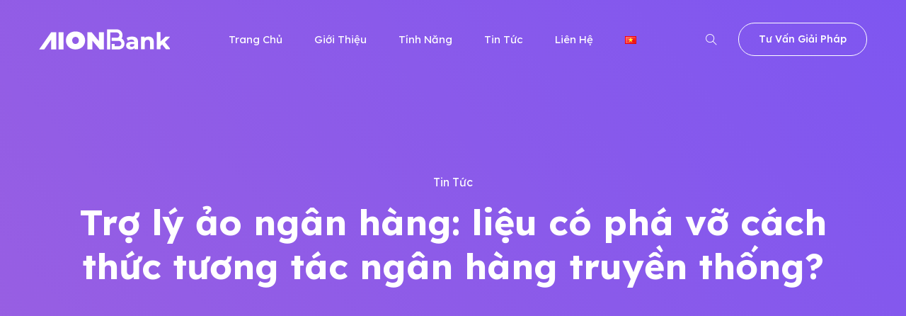

--- FILE ---
content_type: text/html; charset=UTF-8
request_url: https://aionbank.vn/tro-ly-ao-ngan-hang-lieu-co-pha-vo-cach-thuc-tuong-tac-ngan-hang-truyen-thong/
body_size: 30306
content:
<!DOCTYPE html>
<html dir="ltr" lang="vi" prefix="og: https://ogp.me/ns#">
    <head>
        <meta charset="UTF-8">
        <!-- For IE -->
        <meta http-equiv="X-UA-Compatible" content="IE=edge">
        <!-- For Resposive Device -->
        <meta name="viewport" content="width=device-width, initial-scale=1.0">

        <title>Trợ lý ảo ngân hàng: liệu có phá vỡ cách thức tương tác ngân hàng truyền thống? - AIONBank</title>

		<!-- All in One SEO 4.9.2 - aioseo.com -->
	<meta name="description" content="Nhờ sự gia tăng của dữ liệu và trí tuệ nhân tạo (AI), một kỷ nguyên mới của trợ lý ảo ngân hàng đang trao quyền cho khách hàng chủ động thực hiện những giao dịch đơn giản hơn." />
	<meta name="robots" content="max-image-preview:large" />
	<meta name="author" content="aionbank"/>
	<link rel="canonical" href="https://aionbank.vn/tro-ly-ao-ngan-hang-lieu-co-pha-vo-cach-thuc-tuong-tac-ngan-hang-truyen-thong/" />
	<meta name="generator" content="All in One SEO (AIOSEO) 4.9.2" />
		<meta property="og:locale" content="vi_VN" />
		<meta property="og:site_name" content="AIONBank - Chuyển đổi số trải nghiệm Ngân hàng" />
		<meta property="og:type" content="article" />
		<meta property="og:title" content="Trợ lý ảo ngân hàng: liệu có phá vỡ cách thức tương tác ngân hàng truyền thống? - AIONBank" />
		<meta property="og:description" content="Nhờ sự gia tăng của dữ liệu và trí tuệ nhân tạo (AI), một kỷ nguyên mới của trợ lý ảo ngân hàng đang trao quyền cho khách hàng chủ động thực hiện những giao dịch đơn giản hơn." />
		<meta property="og:url" content="https://aionbank.vn/tro-ly-ao-ngan-hang-lieu-co-pha-vo-cach-thuc-tuong-tac-ngan-hang-truyen-thong/" />
		<meta property="og:image" content="https://aionbank.vn/wp-content/uploads/2021/10/Tro-ly-ao-ngan-hang-01.png" />
		<meta property="og:image:secure_url" content="https://aionbank.vn/wp-content/uploads/2021/10/Tro-ly-ao-ngan-hang-01.png" />
		<meta property="og:image:width" content="902" />
		<meta property="og:image:height" content="528" />
		<meta property="article:published_time" content="2021-10-19T10:58:58+00:00" />
		<meta property="article:modified_time" content="2021-10-19T12:52:05+00:00" />
		<meta name="twitter:card" content="summary" />
		<meta name="twitter:title" content="Trợ lý ảo ngân hàng: liệu có phá vỡ cách thức tương tác ngân hàng truyền thống? - AIONBank" />
		<meta name="twitter:description" content="Nhờ sự gia tăng của dữ liệu và trí tuệ nhân tạo (AI), một kỷ nguyên mới của trợ lý ảo ngân hàng đang trao quyền cho khách hàng chủ động thực hiện những giao dịch đơn giản hơn." />
		<meta name="twitter:image" content="https://aionbank.vn/wp-content/uploads/2021/10/Tro-ly-ao-ngan-hang-01.png" />
		<script type="application/ld+json" class="aioseo-schema">
			{"@context":"https:\/\/schema.org","@graph":[{"@type":"BlogPosting","@id":"https:\/\/aionbank.vn\/tro-ly-ao-ngan-hang-lieu-co-pha-vo-cach-thuc-tuong-tac-ngan-hang-truyen-thong\/#blogposting","name":"Tr\u1ee3 l\u00fd \u1ea3o ng\u00e2n h\u00e0ng: li\u1ec7u c\u00f3 ph\u00e1 v\u1ee1 c\u00e1ch th\u1ee9c t\u01b0\u01a1ng t\u00e1c ng\u00e2n h\u00e0ng truy\u1ec1n th\u1ed1ng? - AIONBank","headline":"Tr\u1ee3 l\u00fd \u1ea3o ng\u00e2n h\u00e0ng: li\u1ec7u c\u00f3 ph\u00e1 v\u1ee1 c\u00e1ch th\u1ee9c t\u01b0\u01a1ng t\u00e1c ng\u00e2n h\u00e0ng truy\u1ec1n th\u1ed1ng?","author":{"@id":"https:\/\/aionbank.vn\/author\/aionbank\/#author"},"publisher":{"@id":"https:\/\/aionbank.vn\/#organization"},"image":{"@type":"ImageObject","url":"https:\/\/aionbank.vn\/wp-content\/uploads\/2021\/10\/Tro-ly-ao-ngan-hang-01.png","width":902,"height":528},"datePublished":"2021-10-19T17:58:58+07:00","dateModified":"2021-10-19T19:52:05+07:00","inLanguage":"vi","mainEntityOfPage":{"@id":"https:\/\/aionbank.vn\/tro-ly-ao-ngan-hang-lieu-co-pha-vo-cach-thuc-tuong-tac-ngan-hang-truyen-thong\/#webpage"},"isPartOf":{"@id":"https:\/\/aionbank.vn\/tro-ly-ao-ngan-hang-lieu-co-pha-vo-cach-thuc-tuong-tac-ngan-hang-truyen-thong\/#webpage"},"articleSection":"Tin T\u1ee9c, Ti\u1ebfng Vi\u1ec7t"},{"@type":"BreadcrumbList","@id":"https:\/\/aionbank.vn\/tro-ly-ao-ngan-hang-lieu-co-pha-vo-cach-thuc-tuong-tac-ngan-hang-truyen-thong\/#breadcrumblist","itemListElement":[{"@type":"ListItem","@id":"https:\/\/aionbank.vn#listItem","position":1,"name":"Home","item":"https:\/\/aionbank.vn","nextItem":{"@type":"ListItem","@id":"https:\/\/aionbank.vn\/category\/tin-tuc\/#listItem","name":"Tin T\u1ee9c"}},{"@type":"ListItem","@id":"https:\/\/aionbank.vn\/category\/tin-tuc\/#listItem","position":2,"name":"Tin T\u1ee9c","item":"https:\/\/aionbank.vn\/category\/tin-tuc\/","nextItem":{"@type":"ListItem","@id":"https:\/\/aionbank.vn\/tro-ly-ao-ngan-hang-lieu-co-pha-vo-cach-thuc-tuong-tac-ngan-hang-truyen-thong\/#listItem","name":"Tr\u1ee3 l\u00fd \u1ea3o ng\u00e2n h\u00e0ng: li\u1ec7u c\u00f3 ph\u00e1 v\u1ee1 c\u00e1ch th\u1ee9c t\u01b0\u01a1ng t\u00e1c ng\u00e2n h\u00e0ng truy\u1ec1n th\u1ed1ng?"},"previousItem":{"@type":"ListItem","@id":"https:\/\/aionbank.vn#listItem","name":"Home"}},{"@type":"ListItem","@id":"https:\/\/aionbank.vn\/tro-ly-ao-ngan-hang-lieu-co-pha-vo-cach-thuc-tuong-tac-ngan-hang-truyen-thong\/#listItem","position":3,"name":"Tr\u1ee3 l\u00fd \u1ea3o ng\u00e2n h\u00e0ng: li\u1ec7u c\u00f3 ph\u00e1 v\u1ee1 c\u00e1ch th\u1ee9c t\u01b0\u01a1ng t\u00e1c ng\u00e2n h\u00e0ng truy\u1ec1n th\u1ed1ng?","previousItem":{"@type":"ListItem","@id":"https:\/\/aionbank.vn\/category\/tin-tuc\/#listItem","name":"Tin T\u1ee9c"}}]},{"@type":"Organization","@id":"https:\/\/aionbank.vn\/#organization","name":"AIONBank","description":"Chuy\u1ec3n \u0111\u1ed5i s\u1ed1 tr\u1ea3i nghi\u1ec7m Ng\u00e2n h\u00e0ng","url":"https:\/\/aionbank.vn\/"},{"@type":"Person","@id":"https:\/\/aionbank.vn\/author\/aionbank\/#author","url":"https:\/\/aionbank.vn\/author\/aionbank\/","name":"aionbank","image":{"@type":"ImageObject","@id":"https:\/\/aionbank.vn\/tro-ly-ao-ngan-hang-lieu-co-pha-vo-cach-thuc-tuong-tac-ngan-hang-truyen-thong\/#authorImage","url":"https:\/\/secure.gravatar.com\/avatar\/383176f08d79a65d75fdc5185ba1c9087e71c53e678687aa5960f07d26efbc6d?s=96&d=mm&r=g","width":96,"height":96,"caption":"aionbank"}},{"@type":"WebPage","@id":"https:\/\/aionbank.vn\/tro-ly-ao-ngan-hang-lieu-co-pha-vo-cach-thuc-tuong-tac-ngan-hang-truyen-thong\/#webpage","url":"https:\/\/aionbank.vn\/tro-ly-ao-ngan-hang-lieu-co-pha-vo-cach-thuc-tuong-tac-ngan-hang-truyen-thong\/","name":"Tr\u1ee3 l\u00fd \u1ea3o ng\u00e2n h\u00e0ng: li\u1ec7u c\u00f3 ph\u00e1 v\u1ee1 c\u00e1ch th\u1ee9c t\u01b0\u01a1ng t\u00e1c ng\u00e2n h\u00e0ng truy\u1ec1n th\u1ed1ng? - AIONBank","description":"Nh\u1edd s\u1ef1 gia t\u0103ng c\u1ee7a d\u1eef li\u1ec7u v\u00e0 tr\u00ed tu\u1ec7 nh\u00e2n t\u1ea1o (AI), m\u1ed9t k\u1ef7 nguy\u00ean m\u1edbi c\u1ee7a tr\u1ee3 l\u00fd \u1ea3o ng\u00e2n h\u00e0ng \u0111ang trao quy\u1ec1n cho kh\u00e1ch h\u00e0ng ch\u1ee7 \u0111\u1ed9ng th\u1ef1c hi\u1ec7n nh\u1eefng giao d\u1ecbch \u0111\u01a1n gi\u1ea3n h\u01a1n.","inLanguage":"vi","isPartOf":{"@id":"https:\/\/aionbank.vn\/#website"},"breadcrumb":{"@id":"https:\/\/aionbank.vn\/tro-ly-ao-ngan-hang-lieu-co-pha-vo-cach-thuc-tuong-tac-ngan-hang-truyen-thong\/#breadcrumblist"},"author":{"@id":"https:\/\/aionbank.vn\/author\/aionbank\/#author"},"creator":{"@id":"https:\/\/aionbank.vn\/author\/aionbank\/#author"},"image":{"@type":"ImageObject","url":"https:\/\/aionbank.vn\/wp-content\/uploads\/2021\/10\/Tro-ly-ao-ngan-hang-01.png","@id":"https:\/\/aionbank.vn\/tro-ly-ao-ngan-hang-lieu-co-pha-vo-cach-thuc-tuong-tac-ngan-hang-truyen-thong\/#mainImage","width":902,"height":528},"primaryImageOfPage":{"@id":"https:\/\/aionbank.vn\/tro-ly-ao-ngan-hang-lieu-co-pha-vo-cach-thuc-tuong-tac-ngan-hang-truyen-thong\/#mainImage"},"datePublished":"2021-10-19T17:58:58+07:00","dateModified":"2021-10-19T19:52:05+07:00"},{"@type":"WebSite","@id":"https:\/\/aionbank.vn\/#website","url":"https:\/\/aionbank.vn\/","name":"AIONBank","description":"Chuy\u1ec3n \u0111\u1ed5i s\u1ed1 tr\u1ea3i nghi\u1ec7m Ng\u00e2n h\u00e0ng","inLanguage":"vi","publisher":{"@id":"https:\/\/aionbank.vn\/#organization"}}]}
		</script>
		<!-- All in One SEO -->

<link rel='dns-prefetch' href='//www.googletagmanager.com' />
<link rel='dns-prefetch' href='//fonts.googleapis.com' />
<link rel='preconnect' href='https://fonts.gstatic.com' crossorigin />
<link rel="alternate" type="application/rss+xml" title="Dòng thông tin AIONBank &raquo;" href="https://aionbank.vn/feed/" />
<link rel="alternate" type="application/rss+xml" title="AIONBank &raquo; Dòng bình luận" href="https://aionbank.vn/comments/feed/" />
<link rel="alternate" title="oNhúng (JSON)" type="application/json+oembed" href="https://aionbank.vn/wp-json/oembed/1.0/embed?url=https%3A%2F%2Faionbank.vn%2Ftro-ly-ao-ngan-hang-lieu-co-pha-vo-cach-thuc-tuong-tac-ngan-hang-truyen-thong%2F&#038;lang=vi" />
<link rel="alternate" title="oNhúng (XML)" type="text/xml+oembed" href="https://aionbank.vn/wp-json/oembed/1.0/embed?url=https%3A%2F%2Faionbank.vn%2Ftro-ly-ao-ngan-hang-lieu-co-pha-vo-cach-thuc-tuong-tac-ngan-hang-truyen-thong%2F&#038;format=xml&#038;lang=vi" />
<style id='wp-img-auto-sizes-contain-inline-css' type='text/css'>
img:is([sizes=auto i],[sizes^="auto," i]){contain-intrinsic-size:3000px 1500px}
/*# sourceURL=wp-img-auto-sizes-contain-inline-css */
</style>
<link rel='stylesheet' id='dlAddons-widgets-css' href='https://aionbank.vn/wp-content/plugins/droit-elementor-addons/modules/widgets/widgets.css?ver=3.1.5' type='text/css' media='all' />
<link rel='stylesheet' id='droit-icons-css' href='https://aionbank.vn/wp-content/plugins/droit-elementor-addons/assets/css/icons.min.css?ver=3.1.5' type='text/css' media='all' />
<link rel='stylesheet' id='droit-common-css' href='https://aionbank.vn/wp-content/plugins/droit-elementor-addons/assets/css/editor-common.min.css?ver=3.1.5' type='text/css' media='all' />
<link rel='stylesheet' id='droit-widget-css' href='https://aionbank.vn/wp-content/plugins/droit-elementor-addons/assets/css/widget.min.css?ver=3.1.5' type='text/css' media='all' />
<link rel='stylesheet' id='droit-animate-css' href='https://aionbank.vn/wp-content/plugins/droit-elementor-addons/assets/vendor/animation/animate.min.css?ver=3.1.5' type='text/css' media='all' />
<link rel='stylesheet' id='reset-css' href='https://aionbank.vn/wp-content/plugins/droit-elementor-addons/assets/vendor/reset.min.css?ver=3.1.5' type='text/css' media='all' />
<link rel='stylesheet' id='grid-css' href='https://aionbank.vn/wp-content/plugins/droit-elementor-addons/assets/vendor/grid.min.css?ver=3.1.5' type='text/css' media='all' />
<link rel='stylesheet' id='button-css' href='https://aionbank.vn/wp-content/plugins/droit-elementor-addons/assets/vendor/button.min.css?ver=3.1.5' type='text/css' media='all' />
<link rel='stylesheet' id='owl-carousel-css' href='https://aionbank.vn/wp-content/plugins/droit-elementor-addons/assets/vendor/owl_carousel/css/owl.carousel.css?ver=3.1.5' type='text/css' media='all' />
<style id='wp-emoji-styles-inline-css' type='text/css'>

	img.wp-smiley, img.emoji {
		display: inline !important;
		border: none !important;
		box-shadow: none !important;
		height: 1em !important;
		width: 1em !important;
		margin: 0 0.07em !important;
		vertical-align: -0.1em !important;
		background: none !important;
		padding: 0 !important;
	}
/*# sourceURL=wp-emoji-styles-inline-css */
</style>
<link rel='stylesheet' id='wp-block-library-css' href='https://aionbank.vn/wp-includes/css/dist/block-library/style.min.css?ver=6.9' type='text/css' media='all' />
<style id='wp-block-heading-inline-css' type='text/css'>
h1:where(.wp-block-heading).has-background,h2:where(.wp-block-heading).has-background,h3:where(.wp-block-heading).has-background,h4:where(.wp-block-heading).has-background,h5:where(.wp-block-heading).has-background,h6:where(.wp-block-heading).has-background{padding:1.25em 2.375em}h1.has-text-align-left[style*=writing-mode]:where([style*=vertical-lr]),h1.has-text-align-right[style*=writing-mode]:where([style*=vertical-rl]),h2.has-text-align-left[style*=writing-mode]:where([style*=vertical-lr]),h2.has-text-align-right[style*=writing-mode]:where([style*=vertical-rl]),h3.has-text-align-left[style*=writing-mode]:where([style*=vertical-lr]),h3.has-text-align-right[style*=writing-mode]:where([style*=vertical-rl]),h4.has-text-align-left[style*=writing-mode]:where([style*=vertical-lr]),h4.has-text-align-right[style*=writing-mode]:where([style*=vertical-rl]),h5.has-text-align-left[style*=writing-mode]:where([style*=vertical-lr]),h5.has-text-align-right[style*=writing-mode]:where([style*=vertical-rl]),h6.has-text-align-left[style*=writing-mode]:where([style*=vertical-lr]),h6.has-text-align-right[style*=writing-mode]:where([style*=vertical-rl]){rotate:180deg}
/*# sourceURL=https://aionbank.vn/wp-includes/blocks/heading/style.min.css */
</style>
<style id='wp-block-image-inline-css' type='text/css'>
.wp-block-image>a,.wp-block-image>figure>a{display:inline-block}.wp-block-image img{box-sizing:border-box;height:auto;max-width:100%;vertical-align:bottom}@media not (prefers-reduced-motion){.wp-block-image img.hide{visibility:hidden}.wp-block-image img.show{animation:show-content-image .4s}}.wp-block-image[style*=border-radius] img,.wp-block-image[style*=border-radius]>a{border-radius:inherit}.wp-block-image.has-custom-border img{box-sizing:border-box}.wp-block-image.aligncenter{text-align:center}.wp-block-image.alignfull>a,.wp-block-image.alignwide>a{width:100%}.wp-block-image.alignfull img,.wp-block-image.alignwide img{height:auto;width:100%}.wp-block-image .aligncenter,.wp-block-image .alignleft,.wp-block-image .alignright,.wp-block-image.aligncenter,.wp-block-image.alignleft,.wp-block-image.alignright{display:table}.wp-block-image .aligncenter>figcaption,.wp-block-image .alignleft>figcaption,.wp-block-image .alignright>figcaption,.wp-block-image.aligncenter>figcaption,.wp-block-image.alignleft>figcaption,.wp-block-image.alignright>figcaption{caption-side:bottom;display:table-caption}.wp-block-image .alignleft{float:left;margin:.5em 1em .5em 0}.wp-block-image .alignright{float:right;margin:.5em 0 .5em 1em}.wp-block-image .aligncenter{margin-left:auto;margin-right:auto}.wp-block-image :where(figcaption){margin-bottom:1em;margin-top:.5em}.wp-block-image.is-style-circle-mask img{border-radius:9999px}@supports ((-webkit-mask-image:none) or (mask-image:none)) or (-webkit-mask-image:none){.wp-block-image.is-style-circle-mask img{border-radius:0;-webkit-mask-image:url('data:image/svg+xml;utf8,<svg viewBox="0 0 100 100" xmlns="http://www.w3.org/2000/svg"><circle cx="50" cy="50" r="50"/></svg>');mask-image:url('data:image/svg+xml;utf8,<svg viewBox="0 0 100 100" xmlns="http://www.w3.org/2000/svg"><circle cx="50" cy="50" r="50"/></svg>');mask-mode:alpha;-webkit-mask-position:center;mask-position:center;-webkit-mask-repeat:no-repeat;mask-repeat:no-repeat;-webkit-mask-size:contain;mask-size:contain}}:root :where(.wp-block-image.is-style-rounded img,.wp-block-image .is-style-rounded img){border-radius:9999px}.wp-block-image figure{margin:0}.wp-lightbox-container{display:flex;flex-direction:column;position:relative}.wp-lightbox-container img{cursor:zoom-in}.wp-lightbox-container img:hover+button{opacity:1}.wp-lightbox-container button{align-items:center;backdrop-filter:blur(16px) saturate(180%);background-color:#5a5a5a40;border:none;border-radius:4px;cursor:zoom-in;display:flex;height:20px;justify-content:center;opacity:0;padding:0;position:absolute;right:16px;text-align:center;top:16px;width:20px;z-index:100}@media not (prefers-reduced-motion){.wp-lightbox-container button{transition:opacity .2s ease}}.wp-lightbox-container button:focus-visible{outline:3px auto #5a5a5a40;outline:3px auto -webkit-focus-ring-color;outline-offset:3px}.wp-lightbox-container button:hover{cursor:pointer;opacity:1}.wp-lightbox-container button:focus{opacity:1}.wp-lightbox-container button:focus,.wp-lightbox-container button:hover,.wp-lightbox-container button:not(:hover):not(:active):not(.has-background){background-color:#5a5a5a40;border:none}.wp-lightbox-overlay{box-sizing:border-box;cursor:zoom-out;height:100vh;left:0;overflow:hidden;position:fixed;top:0;visibility:hidden;width:100%;z-index:100000}.wp-lightbox-overlay .close-button{align-items:center;cursor:pointer;display:flex;justify-content:center;min-height:40px;min-width:40px;padding:0;position:absolute;right:calc(env(safe-area-inset-right) + 16px);top:calc(env(safe-area-inset-top) + 16px);z-index:5000000}.wp-lightbox-overlay .close-button:focus,.wp-lightbox-overlay .close-button:hover,.wp-lightbox-overlay .close-button:not(:hover):not(:active):not(.has-background){background:none;border:none}.wp-lightbox-overlay .lightbox-image-container{height:var(--wp--lightbox-container-height);left:50%;overflow:hidden;position:absolute;top:50%;transform:translate(-50%,-50%);transform-origin:top left;width:var(--wp--lightbox-container-width);z-index:9999999999}.wp-lightbox-overlay .wp-block-image{align-items:center;box-sizing:border-box;display:flex;height:100%;justify-content:center;margin:0;position:relative;transform-origin:0 0;width:100%;z-index:3000000}.wp-lightbox-overlay .wp-block-image img{height:var(--wp--lightbox-image-height);min-height:var(--wp--lightbox-image-height);min-width:var(--wp--lightbox-image-width);width:var(--wp--lightbox-image-width)}.wp-lightbox-overlay .wp-block-image figcaption{display:none}.wp-lightbox-overlay button{background:none;border:none}.wp-lightbox-overlay .scrim{background-color:#fff;height:100%;opacity:.9;position:absolute;width:100%;z-index:2000000}.wp-lightbox-overlay.active{visibility:visible}@media not (prefers-reduced-motion){.wp-lightbox-overlay.active{animation:turn-on-visibility .25s both}.wp-lightbox-overlay.active img{animation:turn-on-visibility .35s both}.wp-lightbox-overlay.show-closing-animation:not(.active){animation:turn-off-visibility .35s both}.wp-lightbox-overlay.show-closing-animation:not(.active) img{animation:turn-off-visibility .25s both}.wp-lightbox-overlay.zoom.active{animation:none;opacity:1;visibility:visible}.wp-lightbox-overlay.zoom.active .lightbox-image-container{animation:lightbox-zoom-in .4s}.wp-lightbox-overlay.zoom.active .lightbox-image-container img{animation:none}.wp-lightbox-overlay.zoom.active .scrim{animation:turn-on-visibility .4s forwards}.wp-lightbox-overlay.zoom.show-closing-animation:not(.active){animation:none}.wp-lightbox-overlay.zoom.show-closing-animation:not(.active) .lightbox-image-container{animation:lightbox-zoom-out .4s}.wp-lightbox-overlay.zoom.show-closing-animation:not(.active) .lightbox-image-container img{animation:none}.wp-lightbox-overlay.zoom.show-closing-animation:not(.active) .scrim{animation:turn-off-visibility .4s forwards}}@keyframes show-content-image{0%{visibility:hidden}99%{visibility:hidden}to{visibility:visible}}@keyframes turn-on-visibility{0%{opacity:0}to{opacity:1}}@keyframes turn-off-visibility{0%{opacity:1;visibility:visible}99%{opacity:0;visibility:visible}to{opacity:0;visibility:hidden}}@keyframes lightbox-zoom-in{0%{transform:translate(calc((-100vw + var(--wp--lightbox-scrollbar-width))/2 + var(--wp--lightbox-initial-left-position)),calc(-50vh + var(--wp--lightbox-initial-top-position))) scale(var(--wp--lightbox-scale))}to{transform:translate(-50%,-50%) scale(1)}}@keyframes lightbox-zoom-out{0%{transform:translate(-50%,-50%) scale(1);visibility:visible}99%{visibility:visible}to{transform:translate(calc((-100vw + var(--wp--lightbox-scrollbar-width))/2 + var(--wp--lightbox-initial-left-position)),calc(-50vh + var(--wp--lightbox-initial-top-position))) scale(var(--wp--lightbox-scale));visibility:hidden}}
/*# sourceURL=https://aionbank.vn/wp-includes/blocks/image/style.min.css */
</style>
<style id='wp-block-list-inline-css' type='text/css'>
ol,ul{box-sizing:border-box}:root :where(.wp-block-list.has-background){padding:1.25em 2.375em}
/*# sourceURL=https://aionbank.vn/wp-includes/blocks/list/style.min.css */
</style>
<style id='wp-block-paragraph-inline-css' type='text/css'>
.is-small-text{font-size:.875em}.is-regular-text{font-size:1em}.is-large-text{font-size:2.25em}.is-larger-text{font-size:3em}.has-drop-cap:not(:focus):first-letter{float:left;font-size:8.4em;font-style:normal;font-weight:100;line-height:.68;margin:.05em .1em 0 0;text-transform:uppercase}body.rtl .has-drop-cap:not(:focus):first-letter{float:none;margin-left:.1em}p.has-drop-cap.has-background{overflow:hidden}:root :where(p.has-background){padding:1.25em 2.375em}:where(p.has-text-color:not(.has-link-color)) a{color:inherit}p.has-text-align-left[style*="writing-mode:vertical-lr"],p.has-text-align-right[style*="writing-mode:vertical-rl"]{rotate:180deg}
/*# sourceURL=https://aionbank.vn/wp-includes/blocks/paragraph/style.min.css */
</style>
<style id='global-styles-inline-css' type='text/css'>
:root{--wp--preset--aspect-ratio--square: 1;--wp--preset--aspect-ratio--4-3: 4/3;--wp--preset--aspect-ratio--3-4: 3/4;--wp--preset--aspect-ratio--3-2: 3/2;--wp--preset--aspect-ratio--2-3: 2/3;--wp--preset--aspect-ratio--16-9: 16/9;--wp--preset--aspect-ratio--9-16: 9/16;--wp--preset--color--black: #000000;--wp--preset--color--cyan-bluish-gray: #abb8c3;--wp--preset--color--white: #ffffff;--wp--preset--color--pale-pink: #f78da7;--wp--preset--color--vivid-red: #cf2e2e;--wp--preset--color--luminous-vivid-orange: #ff6900;--wp--preset--color--luminous-vivid-amber: #fcb900;--wp--preset--color--light-green-cyan: #7bdcb5;--wp--preset--color--vivid-green-cyan: #00d084;--wp--preset--color--pale-cyan-blue: #8ed1fc;--wp--preset--color--vivid-cyan-blue: #0693e3;--wp--preset--color--vivid-purple: #9b51e0;--wp--preset--gradient--vivid-cyan-blue-to-vivid-purple: linear-gradient(135deg,rgb(6,147,227) 0%,rgb(155,81,224) 100%);--wp--preset--gradient--light-green-cyan-to-vivid-green-cyan: linear-gradient(135deg,rgb(122,220,180) 0%,rgb(0,208,130) 100%);--wp--preset--gradient--luminous-vivid-amber-to-luminous-vivid-orange: linear-gradient(135deg,rgb(252,185,0) 0%,rgb(255,105,0) 100%);--wp--preset--gradient--luminous-vivid-orange-to-vivid-red: linear-gradient(135deg,rgb(255,105,0) 0%,rgb(207,46,46) 100%);--wp--preset--gradient--very-light-gray-to-cyan-bluish-gray: linear-gradient(135deg,rgb(238,238,238) 0%,rgb(169,184,195) 100%);--wp--preset--gradient--cool-to-warm-spectrum: linear-gradient(135deg,rgb(74,234,220) 0%,rgb(151,120,209) 20%,rgb(207,42,186) 40%,rgb(238,44,130) 60%,rgb(251,105,98) 80%,rgb(254,248,76) 100%);--wp--preset--gradient--blush-light-purple: linear-gradient(135deg,rgb(255,206,236) 0%,rgb(152,150,240) 100%);--wp--preset--gradient--blush-bordeaux: linear-gradient(135deg,rgb(254,205,165) 0%,rgb(254,45,45) 50%,rgb(107,0,62) 100%);--wp--preset--gradient--luminous-dusk: linear-gradient(135deg,rgb(255,203,112) 0%,rgb(199,81,192) 50%,rgb(65,88,208) 100%);--wp--preset--gradient--pale-ocean: linear-gradient(135deg,rgb(255,245,203) 0%,rgb(182,227,212) 50%,rgb(51,167,181) 100%);--wp--preset--gradient--electric-grass: linear-gradient(135deg,rgb(202,248,128) 0%,rgb(113,206,126) 100%);--wp--preset--gradient--midnight: linear-gradient(135deg,rgb(2,3,129) 0%,rgb(40,116,252) 100%);--wp--preset--font-size--small: 13px;--wp--preset--font-size--medium: 20px;--wp--preset--font-size--large: 36px;--wp--preset--font-size--x-large: 42px;--wp--preset--spacing--20: 0.44rem;--wp--preset--spacing--30: 0.67rem;--wp--preset--spacing--40: 1rem;--wp--preset--spacing--50: 1.5rem;--wp--preset--spacing--60: 2.25rem;--wp--preset--spacing--70: 3.38rem;--wp--preset--spacing--80: 5.06rem;--wp--preset--shadow--natural: 6px 6px 9px rgba(0, 0, 0, 0.2);--wp--preset--shadow--deep: 12px 12px 50px rgba(0, 0, 0, 0.4);--wp--preset--shadow--sharp: 6px 6px 0px rgba(0, 0, 0, 0.2);--wp--preset--shadow--outlined: 6px 6px 0px -3px rgb(255, 255, 255), 6px 6px rgb(0, 0, 0);--wp--preset--shadow--crisp: 6px 6px 0px rgb(0, 0, 0);}:where(.is-layout-flex){gap: 0.5em;}:where(.is-layout-grid){gap: 0.5em;}body .is-layout-flex{display: flex;}.is-layout-flex{flex-wrap: wrap;align-items: center;}.is-layout-flex > :is(*, div){margin: 0;}body .is-layout-grid{display: grid;}.is-layout-grid > :is(*, div){margin: 0;}:where(.wp-block-columns.is-layout-flex){gap: 2em;}:where(.wp-block-columns.is-layout-grid){gap: 2em;}:where(.wp-block-post-template.is-layout-flex){gap: 1.25em;}:where(.wp-block-post-template.is-layout-grid){gap: 1.25em;}.has-black-color{color: var(--wp--preset--color--black) !important;}.has-cyan-bluish-gray-color{color: var(--wp--preset--color--cyan-bluish-gray) !important;}.has-white-color{color: var(--wp--preset--color--white) !important;}.has-pale-pink-color{color: var(--wp--preset--color--pale-pink) !important;}.has-vivid-red-color{color: var(--wp--preset--color--vivid-red) !important;}.has-luminous-vivid-orange-color{color: var(--wp--preset--color--luminous-vivid-orange) !important;}.has-luminous-vivid-amber-color{color: var(--wp--preset--color--luminous-vivid-amber) !important;}.has-light-green-cyan-color{color: var(--wp--preset--color--light-green-cyan) !important;}.has-vivid-green-cyan-color{color: var(--wp--preset--color--vivid-green-cyan) !important;}.has-pale-cyan-blue-color{color: var(--wp--preset--color--pale-cyan-blue) !important;}.has-vivid-cyan-blue-color{color: var(--wp--preset--color--vivid-cyan-blue) !important;}.has-vivid-purple-color{color: var(--wp--preset--color--vivid-purple) !important;}.has-black-background-color{background-color: var(--wp--preset--color--black) !important;}.has-cyan-bluish-gray-background-color{background-color: var(--wp--preset--color--cyan-bluish-gray) !important;}.has-white-background-color{background-color: var(--wp--preset--color--white) !important;}.has-pale-pink-background-color{background-color: var(--wp--preset--color--pale-pink) !important;}.has-vivid-red-background-color{background-color: var(--wp--preset--color--vivid-red) !important;}.has-luminous-vivid-orange-background-color{background-color: var(--wp--preset--color--luminous-vivid-orange) !important;}.has-luminous-vivid-amber-background-color{background-color: var(--wp--preset--color--luminous-vivid-amber) !important;}.has-light-green-cyan-background-color{background-color: var(--wp--preset--color--light-green-cyan) !important;}.has-vivid-green-cyan-background-color{background-color: var(--wp--preset--color--vivid-green-cyan) !important;}.has-pale-cyan-blue-background-color{background-color: var(--wp--preset--color--pale-cyan-blue) !important;}.has-vivid-cyan-blue-background-color{background-color: var(--wp--preset--color--vivid-cyan-blue) !important;}.has-vivid-purple-background-color{background-color: var(--wp--preset--color--vivid-purple) !important;}.has-black-border-color{border-color: var(--wp--preset--color--black) !important;}.has-cyan-bluish-gray-border-color{border-color: var(--wp--preset--color--cyan-bluish-gray) !important;}.has-white-border-color{border-color: var(--wp--preset--color--white) !important;}.has-pale-pink-border-color{border-color: var(--wp--preset--color--pale-pink) !important;}.has-vivid-red-border-color{border-color: var(--wp--preset--color--vivid-red) !important;}.has-luminous-vivid-orange-border-color{border-color: var(--wp--preset--color--luminous-vivid-orange) !important;}.has-luminous-vivid-amber-border-color{border-color: var(--wp--preset--color--luminous-vivid-amber) !important;}.has-light-green-cyan-border-color{border-color: var(--wp--preset--color--light-green-cyan) !important;}.has-vivid-green-cyan-border-color{border-color: var(--wp--preset--color--vivid-green-cyan) !important;}.has-pale-cyan-blue-border-color{border-color: var(--wp--preset--color--pale-cyan-blue) !important;}.has-vivid-cyan-blue-border-color{border-color: var(--wp--preset--color--vivid-cyan-blue) !important;}.has-vivid-purple-border-color{border-color: var(--wp--preset--color--vivid-purple) !important;}.has-vivid-cyan-blue-to-vivid-purple-gradient-background{background: var(--wp--preset--gradient--vivid-cyan-blue-to-vivid-purple) !important;}.has-light-green-cyan-to-vivid-green-cyan-gradient-background{background: var(--wp--preset--gradient--light-green-cyan-to-vivid-green-cyan) !important;}.has-luminous-vivid-amber-to-luminous-vivid-orange-gradient-background{background: var(--wp--preset--gradient--luminous-vivid-amber-to-luminous-vivid-orange) !important;}.has-luminous-vivid-orange-to-vivid-red-gradient-background{background: var(--wp--preset--gradient--luminous-vivid-orange-to-vivid-red) !important;}.has-very-light-gray-to-cyan-bluish-gray-gradient-background{background: var(--wp--preset--gradient--very-light-gray-to-cyan-bluish-gray) !important;}.has-cool-to-warm-spectrum-gradient-background{background: var(--wp--preset--gradient--cool-to-warm-spectrum) !important;}.has-blush-light-purple-gradient-background{background: var(--wp--preset--gradient--blush-light-purple) !important;}.has-blush-bordeaux-gradient-background{background: var(--wp--preset--gradient--blush-bordeaux) !important;}.has-luminous-dusk-gradient-background{background: var(--wp--preset--gradient--luminous-dusk) !important;}.has-pale-ocean-gradient-background{background: var(--wp--preset--gradient--pale-ocean) !important;}.has-electric-grass-gradient-background{background: var(--wp--preset--gradient--electric-grass) !important;}.has-midnight-gradient-background{background: var(--wp--preset--gradient--midnight) !important;}.has-small-font-size{font-size: var(--wp--preset--font-size--small) !important;}.has-medium-font-size{font-size: var(--wp--preset--font-size--medium) !important;}.has-large-font-size{font-size: var(--wp--preset--font-size--large) !important;}.has-x-large-font-size{font-size: var(--wp--preset--font-size--x-large) !important;}
/*# sourceURL=global-styles-inline-css */
</style>

<style id='classic-theme-styles-inline-css' type='text/css'>
/*! This file is auto-generated */
.wp-block-button__link{color:#fff;background-color:#32373c;border-radius:9999px;box-shadow:none;text-decoration:none;padding:calc(.667em + 2px) calc(1.333em + 2px);font-size:1.125em}.wp-block-file__button{background:#32373c;color:#fff;text-decoration:none}
/*# sourceURL=/wp-includes/css/classic-themes.min.css */
</style>
<link rel='stylesheet' id='lordicon-element-css-css' href='https://aionbank.vn/wp-content/plugins/lordicon-interactive-icons/dist/element.css?ver=2.0.0' type='text/css' media='all' />
<link rel='stylesheet' id='font-awesome-5-free-css' href='https://aionbank.vn/wp-content/themes/saasland/assets/vendors/font-awesome/css/all.css?ver=6.9' type='text/css' media='all' />
<link rel='stylesheet' id='contact-form-7-css' href='https://aionbank.vn/wp-content/plugins/contact-form-7/includes/css/styles.css?ver=5.7.7' type='text/css' media='all' />
<link rel='stylesheet' id='rs-plugin-settings-css' href='https://aionbank.vn/wp-content/plugins/slider-revolution/public/assets/css/rs6.css?ver=6.3.5' type='text/css' media='all' />
<style id='rs-plugin-settings-inline-css' type='text/css'>
#rs-demo-id {}
/*# sourceURL=rs-plugin-settings-inline-css */
</style>
<link rel='stylesheet' id='font-awesome-css' href='https://aionbank.vn/wp-content/plugins/elementor/assets/lib/font-awesome/css/font-awesome.min.css?ver=4.7.0' type='text/css' media='all' />
<link rel='stylesheet' id='dtdr-public-css' href='https://aionbank.vn/wp-content/plugins/droit-dark-mode/assets/css/public-mode.css?ver=1.0.7' type='text/css' media='all' />
<link rel='stylesheet' id='dl-sticky-css-css' href='https://aionbank.vn/wp-content/plugins/droit-elementor-addons/modules/sticky/js/sticky.css?ver=3.1.5' type='text/css' media='all' />
<link rel='stylesheet' id='elementor-frontend-css' href='https://aionbank.vn/wp-content/plugins/elementor/assets/css/frontend.min.css?ver=3.18.3' type='text/css' media='all' />
<link rel='stylesheet' id='droit-el-template-front-css' href='https://aionbank.vn/wp-content/plugins/droit-elementor-templating/assets/css/template-frontend.min.css?ver=1.0.0' type='text/css' media='all' />
<link rel='stylesheet' id='saasland-dark-support-css' href='https://aionbank.vn/wp-content/themes/saasland/assets/css/saasland-dark-support.css?ver=6.9' type='text/css' media='all' />
<link rel='stylesheet' id='saasland-fonts-css' href='https://fonts.googleapis.com/css?family=Poppins%3A300%2C400%2C500%2C600%2C700%2C900&#038;subset' type='text/css' media='all' />
<link rel='stylesheet' id='bootstrap-css' href='https://aionbank.vn/wp-content/themes/saasland/assets/css/bootstrap.min.css?ver=6.9' type='text/css' media='all' />
<link rel='stylesheet' id='themify-icon-css' href='https://aionbank.vn/wp-content/themes/saasland/assets/vendors/themify-icon/themify-icons.min.css?ver=6.9' type='text/css' media='all' />
<link rel='stylesheet' id='saasland-elementor-css' href='https://aionbank.vn/wp-content/themes/saasland/assets/css/elementor-override.min.css?ver=6.9' type='text/css' media='all' />
<link rel='stylesheet' id='saasland-animate-css' href='https://aionbank.vn/wp-content/themes/saasland/assets/vendors/animation/animate.css?ver=6.9' type='text/css' media='all' />
<link rel='stylesheet' id='saasland-custom-animations-css' href='https://aionbank.vn/wp-content/themes/saasland/assets/css/saasland-animations.min.css?ver=6.9' type='text/css' media='all' />
<link rel='stylesheet' id='magnific-popup-css' href='https://aionbank.vn/wp-content/themes/saasland/assets/vendors/magnify-pop/magnific-popup.min.css?ver=6.9' type='text/css' media='all' />
<link rel='stylesheet' id='eleganticons-css' href='https://aionbank.vn/wp-content/themes/saasland/assets/vendors/elagent/style.min.css?ver=6.9' type='text/css' media='all' />
<link rel='stylesheet' id='saasland-wpd-css' href='https://aionbank.vn/wp-content/themes/saasland/assets/css/wpd-style.min.css?ver=6.9' type='text/css' media='all' />
<link rel='stylesheet' id='saasland-main-css' href='https://aionbank.vn/wp-content/themes/saasland/assets/css/style.min.css?ver=6.9' type='text/css' media='all' />
<link rel='stylesheet' id='saasland-elements-css' href='https://aionbank.vn/wp-content/themes/saasland/assets/css/elements.min.css?ver=6.9' type='text/css' media='all' />
<link rel='stylesheet' id='saasland-blog-css' href='https://aionbank.vn/wp-content/themes/saasland/assets/css/blog.min.css?ver=6.9' type='text/css' media='all' />
<link rel='stylesheet' id='saasland-comments-css' href='https://aionbank.vn/wp-content/themes/saasland/assets/css/comments.min.css?ver=6.9' type='text/css' media='all' />
<link rel='stylesheet' id='saasland-preloader-css' href='https://aionbank.vn/wp-content/themes/saasland/assets/css/pre-loader.min.css?ver=6.9' type='text/css' media='all' />
<link rel='stylesheet' id='saasland-footer-css' href='https://aionbank.vn/wp-content/themes/saasland/assets/css/footer.min.css?ver=6.9' type='text/css' media='all' />
<link rel='stylesheet' id='saasland-gutenberg-css' href='https://aionbank.vn/wp-content/themes/saasland/assets/css/gutenberg.min.css?ver=6.9' type='text/css' media='all' />
<link rel='stylesheet' id='saasland-root-css' href='https://aionbank.vn/wp-content/themes/saasland/style.css?ver=6.9' type='text/css' media='all' />
<link rel='stylesheet' id='saasland-responsive-css' href='https://aionbank.vn/wp-content/themes/saasland/assets/css/responsive.min.css?ver=6.9' type='text/css' media='all' />
<style id='saasland-responsive-inline-css' type='text/css'>
.blog_breadcrumb_area{height: 600px;}
            @media (max-width: 991px) {
                .menu>.nav-item {
                    border-bottom-color:  !important;
                }
            }
                .new_footer_top .footer_bg {
                    background: url(https://aionbank.vn/wp-content/uploads/2021/08/footer_bg.png ) no-repeat scroll center 0 !important;
                }
                .new_footer_top .footer_bg .footer_bg_one {
                    background: url(https://aionbank.vn/wp-content/uploads/2021/08/car.png ) no-repeat center center !important;
                }
                .new_footer_top .footer_bg .footer_bg_two {
                    background: url(https://aionbank.vn/wp-content/uploads/2021/08/bike.png ) no-repeat center center !important;
                }
                .single-product .product_details_area,
                .single section.blog_area_two,
                .elementor-template-full-width .elementor.elementor-7603,
                .sec_pad.page_wrapper {
                    padding-top: px;
                }
            .single-post section.blog_area_two,
            .elementor-template-full-width .elementor.elementor-7603,
            .sec_pad.page_wrapper {
                padding-bottom: px;
            } 
/*# sourceURL=saasland-responsive-inline-css */
</style>
<link rel='stylesheet' id='saasland-responsive2-css' href='https://aionbank.vn/wp-content/themes/saasland/assets/css/responsive-2.css?ver=6.9' type='text/css' media='all' />
<link rel='stylesheet' id='mCustomScrollbar-css' href='https://aionbank.vn/wp-content/themes/saasland/assets/vendors/scroll/jquery.mCustomScrollbar.min.css?ver=6.9' type='text/css' media='all' />
<link rel='stylesheet' id='elementor-lazyload-css' href='https://aionbank.vn/wp-content/plugins/elementor/assets/css/modules/lazyload/frontend.min.css?ver=3.18.3' type='text/css' media='all' />
<link rel='stylesheet' id='popup-maker-site-css' href='//aionbank.vn/wp-content/uploads/pum/pum-site-styles.css?generated=1684997150&#038;ver=1.18.1' type='text/css' media='all' />
<link rel="preload" as="style" href="https://fonts.googleapis.com/css?family=Lexend:600,500,400,700&#038;subset=vietnamese&#038;display=swap&#038;ver=1680438496" /><link rel="stylesheet" href="https://fonts.googleapis.com/css?family=Lexend:600,500,400,700&#038;subset=vietnamese&#038;display=swap&#038;ver=1680438496" media="print" onload="this.media='all'"><noscript><link rel="stylesheet" href="https://fonts.googleapis.com/css?family=Lexend:600,500,400,700&#038;subset=vietnamese&#038;display=swap&#038;ver=1680438496" /></noscript><script type="text/javascript" src="https://aionbank.vn/wp-content/plugins/saasland-core/assets/js/jquery-3.2.1.min.js?ver=3.4.1" id="jquery-js"></script>
<script type="text/javascript" src="https://aionbank.vn/wp-content/plugins/lordicon-interactive-icons/dist/element.js?ver=2.0.0" id="lordicon-element-js-js"></script>
<script type="text/javascript" src="https://aionbank.vn/wp-content/plugins/slider-revolution/public/assets/js/rbtools.min.js?ver=6.3.5" id="tp-tools-js"></script>
<script type="text/javascript" src="https://aionbank.vn/wp-content/plugins/slider-revolution/public/assets/js/rs6.min.js?ver=6.3.5" id="revmin-js"></script>

<!-- Google tag (gtag.js) snippet added by Site Kit -->

<!-- Google Analytics snippet added by Site Kit -->
<script type="text/javascript" src="https://www.googletagmanager.com/gtag/js?id=G-J02EYB7D93" id="google_gtagjs-js" async></script>
<script type="text/javascript" id="google_gtagjs-js-after">
/* <![CDATA[ */
window.dataLayer = window.dataLayer || [];function gtag(){dataLayer.push(arguments);}
gtag("set","linker",{"domains":["aionbank.vn"]});
gtag("js", new Date());
gtag("set", "developer_id.dZTNiMT", true);
gtag("config", "G-J02EYB7D93");
//# sourceURL=google_gtagjs-js-after
/* ]]> */
</script>

<!-- End Google tag (gtag.js) snippet added by Site Kit -->
<link rel="https://api.w.org/" href="https://aionbank.vn/wp-json/" /><link rel="alternate" title="JSON" type="application/json" href="https://aionbank.vn/wp-json/wp/v2/posts/7603" /><link rel="EditURI" type="application/rsd+xml" title="RSD" href="https://aionbank.vn/xmlrpc.php?rsd" />
<meta name="generator" content="WordPress 6.9" />
<link rel='shortlink' href='https://aionbank.vn/?p=7603' />
<meta name="generator" content="Redux 4.4.18" /><meta name="generator" content="Site Kit by Google 1.124.0" /><meta name="generator" content="Elementor 3.18.3; features: e_dom_optimization, e_optimized_assets_loading, additional_custom_breakpoints, block_editor_assets_optimize, e_image_loading_optimization; settings: css_print_method-external, google_font-enabled, font_display-auto">

<!-- Google Tag Manager snippet added by Site Kit -->
<script type="text/javascript">
/* <![CDATA[ */

			( function( w, d, s, l, i ) {
				w[l] = w[l] || [];
				w[l].push( {'gtm.start': new Date().getTime(), event: 'gtm.js'} );
				var f = d.getElementsByTagName( s )[0],
					j = d.createElement( s ), dl = l != 'dataLayer' ? '&l=' + l : '';
				j.async = true;
				j.src = 'https://www.googletagmanager.com/gtm.js?id=' + i + dl;
				f.parentNode.insertBefore( j, f );
			} )( window, document, 'script', 'dataLayer', 'GTM-M6ZLF95' );
			
/* ]]> */
</script>

<!-- End Google Tag Manager snippet added by Site Kit -->
<meta name="generator" content="Powered by Slider Revolution 6.3.5 - responsive, Mobile-Friendly Slider Plugin for WordPress with comfortable drag and drop interface." />
<link rel="icon" href="https://aionbank.vn/wp-content/uploads/2021/07/cropped-Favicon-AionBank-1-32x32.png" sizes="32x32" />
<link rel="icon" href="https://aionbank.vn/wp-content/uploads/2021/07/cropped-Favicon-AionBank-1-192x192.png" sizes="192x192" />
<link rel="apple-touch-icon" href="https://aionbank.vn/wp-content/uploads/2021/07/cropped-Favicon-AionBank-1-180x180.png" />
<meta name="msapplication-TileImage" content="https://aionbank.vn/wp-content/uploads/2021/07/cropped-Favicon-AionBank-1-270x270.png" />
<script type="text/javascript">function setREVStartSize(e){
			//window.requestAnimationFrame(function() {				 
				window.RSIW = window.RSIW===undefined ? window.innerWidth : window.RSIW;	
				window.RSIH = window.RSIH===undefined ? window.innerHeight : window.RSIH;	
				try {								
					var pw = document.getElementById(e.c).parentNode.offsetWidth,
						newh;
					pw = pw===0 || isNaN(pw) ? window.RSIW : pw;
					e.tabw = e.tabw===undefined ? 0 : parseInt(e.tabw);
					e.thumbw = e.thumbw===undefined ? 0 : parseInt(e.thumbw);
					e.tabh = e.tabh===undefined ? 0 : parseInt(e.tabh);
					e.thumbh = e.thumbh===undefined ? 0 : parseInt(e.thumbh);
					e.tabhide = e.tabhide===undefined ? 0 : parseInt(e.tabhide);
					e.thumbhide = e.thumbhide===undefined ? 0 : parseInt(e.thumbhide);
					e.mh = e.mh===undefined || e.mh=="" || e.mh==="auto" ? 0 : parseInt(e.mh,0);		
					if(e.layout==="fullscreen" || e.l==="fullscreen") 						
						newh = Math.max(e.mh,window.RSIH);					
					else{					
						e.gw = Array.isArray(e.gw) ? e.gw : [e.gw];
						for (var i in e.rl) if (e.gw[i]===undefined || e.gw[i]===0) e.gw[i] = e.gw[i-1];					
						e.gh = e.el===undefined || e.el==="" || (Array.isArray(e.el) && e.el.length==0)? e.gh : e.el;
						e.gh = Array.isArray(e.gh) ? e.gh : [e.gh];
						for (var i in e.rl) if (e.gh[i]===undefined || e.gh[i]===0) e.gh[i] = e.gh[i-1];
											
						var nl = new Array(e.rl.length),
							ix = 0,						
							sl;					
						e.tabw = e.tabhide>=pw ? 0 : e.tabw;
						e.thumbw = e.thumbhide>=pw ? 0 : e.thumbw;
						e.tabh = e.tabhide>=pw ? 0 : e.tabh;
						e.thumbh = e.thumbhide>=pw ? 0 : e.thumbh;					
						for (var i in e.rl) nl[i] = e.rl[i]<window.RSIW ? 0 : e.rl[i];
						sl = nl[0];									
						for (var i in nl) if (sl>nl[i] && nl[i]>0) { sl = nl[i]; ix=i;}															
						var m = pw>(e.gw[ix]+e.tabw+e.thumbw) ? 1 : (pw-(e.tabw+e.thumbw)) / (e.gw[ix]);					
						newh =  (e.gh[ix] * m) + (e.tabh + e.thumbh);
					}				
					if(window.rs_init_css===undefined) window.rs_init_css = document.head.appendChild(document.createElement("style"));					
					document.getElementById(e.c).height = newh+"px";
					window.rs_init_css.innerHTML += "#"+e.c+"_wrapper { height: "+newh+"px }";				
				} catch(e){
					console.log("Failure at Presize of Slider:" + e)
				}					   
			//});
		  };</script>
<style id="saasland_opt-dynamic-css" title="dynamic-css" class="redux-options-output">#navbarSupportedContent a.btn_get{font-family:Lexend;font-weight:600;font-style:normal;}.header_area .navbar .btn_get{color:#ffffff;}.header_area .navbar .btn_get{border-color:#ffffff;}.header_area .navbar .btn_get{background:transparent;}.header_area .navbar .btn_get:hover{color:#01acfa;}.header_area .navbar .btn_get:hover{border-color:#ffffff;}.header_area .navbar .btn_get:hover{background:#ffffff;}.navbar_fixed .header_area .navbar .btn_get:hover{border-color:#ffffff;}.navbar_fixed.header_area .navbar .btn_get{border-color:#01acfa;}.navbar_fixed.header_area .navbar .btn_get{color:#01acfa;}.navbar_fixed.header_area .navbar .btn_get{background:transparent;}.header_area.navbar_fixed .navbar .btn_get.btn-meta:hover{color:#ffffff;}.header_area.navbar_fixed .navbar .btn_get.btn-meta:hover{background:#01acfa;}.header_area.navbar_fixed .navbar .btn_get.btn-meta:hover{border-color:#01acfa;}.new_footer_top{padding-top:120px;padding-right:0px;padding-bottom:270px;padding-left:0px;}.new_footer_area{background:transparent;}.footer_bottom{background:#232323;}.footer-widget .widget_title{font-family:Lexend;font-weight:500;font-style:normal;}.new_footer_top p, .new_footer_top .f_widget.about-widget ul li a{font-family:Lexend;font-weight:400;font-style:normal;}.header_area .navbar .navbar-nav .menu-item a,
                                .menu > .nav-item.submenu .dropdown-menu .nav-item .nav-link{font-family:Lexend;font-weight:normal;font-style:normal;}.header_area .navbar .navbar-nav .menu-item a{color:#ffffff;}.navbar .search_cart .search a.nav-link:before, .menu_toggle .hamburger span, .menu_toggle .hamburger-cross span{background:#ffffff;}.header_area .navbar .navbar-nav .menu-item a:hover, .header_area .menu > .nav-item.active .nav-link{color:#ffffff;}.menu > .nav-item > .nav-link:before{background:#ffffff;}.navbar .search_cart .search a.nav-link i, .navbar .search_cart .shpping-cart i{color:#ffffff;}.navbar .search_cart .shpping-cart .num{background:#ffffff;}.navbar .search_cart .shpping-cart .num{color:#ffffff;}.header_area.navbar_fixed .navbar .search_cart .search a.nav-link i, .header_area.navbar_fixed .navbar .search_cart .shpping-cart i{color:#01acfa;}.header_area.navbar_fixed .navbar .search_cart .shpping-cart .num{background:#01acfa;}header.navbar_fixed .menu > .nav-item > .nav-link, header.header_area.navbar_fixed .navbar .navbar-nav .menu-item a, 
                               .header_area.navbar_fixed .menu_center .menu > .nav-item > .nav-link, header.navbar_fixed .navbar .search_cart .search a.nav-link i{color:#24174a;}header.navbar_fixed .navbar .search_cart .search a.nav-link:before{background:#24174a;}
                    .header_area.navbar_fixed .menu_six .menu>.nav-item.active>.nav-link,
                    .header_area.navbar_fixed .menu_six .menu>.nav-item:hover>.nav-link,
                    header.header_area.navbar_fixed .navbar .navbar-nav .menu-item.active a,
                    .header_area.navbar_fixed .menu > .nav-item.active .nav-link,
                    .header_area.navbar_fixed .menu_center .menu > .nav-item:hover > .nav-link,
                    .menu_center .menu > .nav-item.submenu .dropdown-menu .nav-item:hover > .nav-link span.arrow_carrot-right,
                    .menu_center .menu > .nav-item.submenu .dropdown-menu .nav-item.active > .nav-link, 
                    .menu_center .menu > .nav-item.submenu .dropdown-menu .nav-item:hover > .nav-link,
                    .header_area.navbar_fixed .menu_center .menu > .nav-item.active > .nav-link
                {color:#01acfa;}.header_area.navbar_fixed .menu_six .menu>.nav-item:hover>.nav-link:before{background:#01acfa;}body, .f_p, .p_service_item p, .blog_list_item_two .blog_content p{font-family:Lexend;font-weight:400;font-style:normal;}h1, h1.f_p, .breadcrumb_content h1{font-family:Lexend;font-weight:700;font-style:normal;}h2, h2.f_p{font-family:Lexend;line-height:30px;font-weight:600;font-style:normal;font-size:30px;}h3, h3.f_p, .job_details_area h3{font-family:Lexend;line-height:24px;font-weight:500;font-style:normal;font-size:24px;}h4, h4.f_p{font-family:Lexend;line-height:18px;font-weight:500;font-style:normal;font-size:18px;}h5, h5.f_p{font-family:Lexend;line-height:16px;font-weight:500;font-style:normal;font-size:16px;}h6, h6.f_p, .job_info .info_item h6{font-family:Lexend;line-height:16px;font-weight:400;font-style:normal;font-size:16px;}.blog .breadcrumb_content_two h1{font-family:Lexend;font-weight:600;font-style:normal;}.breadcrumb_area, .breadcrumb_area_two{background:transparent;}.breadcrumb_area_two .bubble li{background:#33d5cb;}</style>    <link rel='stylesheet' id='elementor-post-7547-css' href='https://aionbank.vn/wp-content/uploads/elementor/css/post-7547.css?ver=1724898967' type='text/css' media='all' />
<link rel='stylesheet' id='elementor-icons-css' href='https://aionbank.vn/wp-content/plugins/elementor/assets/lib/eicons/css/elementor-icons.min.css?ver=5.25.0' type='text/css' media='all' />
<link rel='stylesheet' id='swiper-css' href='https://aionbank.vn/wp-content/plugins/droit-elementor-addons/assets/vendor/swiper/swiper.min.css?ver=3.1.5' type='text/css' media='all' />
<link rel='stylesheet' id='elementor-post-12-css' href='https://aionbank.vn/wp-content/uploads/elementor/css/post-12.css?ver=1703106804' type='text/css' media='all' />
<link rel='stylesheet' id='simple-line-icon-css' href='https://aionbank.vn/wp-content/plugins/saasland-core/assets/vendors/simple-line-icon/simple-line-icons.min.css?ver=6.9' type='text/css' media='all' />
<link rel='stylesheet' id='slick-theme-css' href='https://aionbank.vn/wp-content/plugins/saasland-core/assets/vendors/slick/slick-theme.css?ver=6.9' type='text/css' media='all' />
<link rel='stylesheet' id='themify-icons-css' href='https://aionbank.vn/wp-content/plugins/saasland-core/assets/vendors/themify-icon/themify-icons.css?ver=6.9' type='text/css' media='all' />
<link rel='stylesheet' id='saasland-flaticons-css' href='https://aionbank.vn/wp-content/plugins/saasland-core/assets/vendors/flaticon/flaticon.css?ver=6.9' type='text/css' media='all' />
<link rel='stylesheet' id='google-fonts-1-css' href='https://fonts.googleapis.com/css?family=Roboto%3A100%2C100italic%2C200%2C200italic%2C300%2C300italic%2C400%2C400italic%2C500%2C500italic%2C600%2C600italic%2C700%2C700italic%2C800%2C800italic%2C900%2C900italic%7CRoboto+Slab%3A100%2C100italic%2C200%2C200italic%2C300%2C300italic%2C400%2C400italic%2C500%2C500italic%2C600%2C600italic%2C700%2C700italic%2C800%2C800italic%2C900%2C900italic&#038;display=auto&#038;subset=vietnamese&#038;ver=6.9' type='text/css' media='all' />
<link rel='stylesheet' id='elementor-icons-dlicons-css' href='https://aionbank.vn/wp-content/plugins/droit-elementor-addons/modules/controls/icons/assets/dlicons.css?ver=3.1.5' type='text/css' media='all' />
<link rel='stylesheet' id='elementor-icons-shared-0-css' href='https://aionbank.vn/wp-content/plugins/elementor/assets/lib/font-awesome/css/fontawesome.min.css?ver=5.15.3' type='text/css' media='all' />
<link rel='stylesheet' id='elementor-icons-fa-solid-css' href='https://aionbank.vn/wp-content/plugins/elementor/assets/lib/font-awesome/css/solid.min.css?ver=5.15.3' type='text/css' media='all' />
<link rel='stylesheet' id='elementor-icons-fa-brands-css' href='https://aionbank.vn/wp-content/plugins/elementor/assets/lib/font-awesome/css/brands.min.css?ver=5.15.3' type='text/css' media='all' />
<script>NS_CSM_td=274693451;NS_CSM_pd=275116664;NS_CSM_u="/clm10";NS_CSM_col="AAAAAAWdUslFh8dwJWYhiOIJsaEu8rTWxrATrNT3AenFnzGsofaCupqJazHpdpwWA8l36Z9xardYimOTDVF3SLVEbRNv";</script><script type="text/javascript">function sendTimingInfoInit(){setTimeout(sendTimingInfo,0)}function sendTimingInfo(){var wp=window.performance;if(wp){var c1,c2,t;c1=wp.timing;if(c1){var cm={};cm.ns=c1.navigationStart;if((t=c1.unloadEventStart)>0)cm.us=t;if((t=c1.unloadEventEnd)>0)cm.ue=t;if((t=c1.redirectStart)>0)cm.rs=t;if((t=c1.redirectEnd)>0)cm.re=t;cm.fs=c1.fetchStart;cm.dls=c1.domainLookupStart;cm.dle=c1.domainLookupEnd;cm.cs=c1.connectStart;cm.ce=c1.connectEnd;if((t=c1.secureConnectionStart)>0)cm.scs=t;cm.rqs=c1.requestStart;cm.rss=c1.responseStart;cm.rse=c1.responseEnd;cm.dl=c1.domLoading;cm.di=c1.domInteractive;cm.dcls=c1.domContentLoadedEventStart;cm.dcle=c1.domContentLoadedEventEnd;cm.dc=c1.domComplete;if((t=c1.loadEventStart)>0)cm.ls=t;if((t=c1.loadEventEnd)>0)cm.le=t;cm.tid=NS_CSM_td;cm.pid=NS_CSM_pd;cm.ac=NS_CSM_col;var xhttp=new XMLHttpRequest();if(xhttp){var JSON=JSON||{};JSON.stringify=JSON.stringify||function(ob){var t=typeof(ob);if(t!="object"||ob===null){if(t=="string")ob='"'+ob+'"';return String(ob);}else{var n,v,json=[],arr=(ob&&ob.constructor==Array);for(n in ob){v=ob[n];t=typeof(v);if(t=="string")v='"'+v+'"';else if(t=="object"&&v!==null)v=JSON.stringify(v);json.push((arr?"":'"'+n+'":')+String(v));}return(arr?"[":"{")+String(json)+(arr?"]":"}");}};xhttp.open("POST",NS_CSM_u,true);xhttp.send(JSON.stringify(cm));}}}}if(window.addEventListener)window.addEventListener("load",sendTimingInfoInit,false);else if(window.attachEvent)window.attachEvent("onload",sendTimingInfoInit);else window.onload=sendTimingInfoInit;</script>
<script>(window.BOOMR_mq=window.BOOMR_mq||[]).push(["addVar",{"rua.upush":"false","rua.cpush":"false","rua.upre":"false","rua.cpre":"false","rua.uprl":"false","rua.cprl":"false","rua.cprf":"false","rua.trans":"","rua.cook":"false","rua.ims":"false","rua.ufprl":"false","rua.cfprl":"false","rua.isuxp":"false","rua.texp":"norulematch","rua.ceh":"false","rua.ueh":"false","rua.ieh.st":"0"}]);</script>
                              <script>!function(e){var n="https://s.go-mpulse.net/boomerang/";if("False"=="True")e.BOOMR_config=e.BOOMR_config||{},e.BOOMR_config.PageParams=e.BOOMR_config.PageParams||{},e.BOOMR_config.PageParams.pci=!0,n="https://s2.go-mpulse.net/boomerang/";if(window.BOOMR_API_key="63LEM-BWREA-8GFDH-DZ6XF-8MLUE",function(){function e(){if(!r){var e=document.createElement("script");e.id="boomr-scr-as",e.src=window.BOOMR.url,e.async=!0,o.appendChild(e),r=!0}}function t(e){r=!0;var n,t,a,i,d=document,O=window;if(window.BOOMR.snippetMethod=e?"if":"i",t=function(e,n){var t=d.createElement("script");t.id=n||"boomr-if-as",t.src=window.BOOMR.url,BOOMR_lstart=(new Date).getTime(),e=e||d.body,e.appendChild(t)},!window.addEventListener&&window.attachEvent&&navigator.userAgent.match(/MSIE [67]\./))return window.BOOMR.snippetMethod="s",void t(o,"boomr-async");a=document.createElement("IFRAME"),a.src="about:blank",a.title="",a.role="presentation",a.loading="eager",i=(a.frameElement||a).style,i.width=0,i.height=0,i.border=0,i.display="none",o.appendChild(a);try{O=a.contentWindow,d=O.document.open()}catch(_){n=document.domain,a.src="javascript:var d=document.open();d.domain='"+n+"';void 0;",O=a.contentWindow,d=O.document.open()}if(n)d._boomrl=function(){this.domain=n,t()},d.write("<bo"+"dy onload='document._boomrl();'>");else if(O._boomrl=function(){t()},O.addEventListener)O.addEventListener("load",O._boomrl,!1);else if(O.attachEvent)O.attachEvent("onload",O._boomrl);d.close()}function a(e){window.BOOMR_onload=e&&e.timeStamp||(new Date).getTime()}if(!window.BOOMR||!window.BOOMR.version&&!window.BOOMR.snippetExecuted){window.BOOMR=window.BOOMR||{},window.BOOMR.snippetStart=(new Date).getTime(),window.BOOMR.snippetExecuted=!0,window.BOOMR.snippetVersion=14,window.BOOMR.url=n+"63LEM-BWREA-8GFDH-DZ6XF-8MLUE";var i=document.currentScript||document.getElementsByTagName("script")[0],o=i.parentNode,r=!1,d=document.createElement("link");if(d.relList&&"function"==typeof d.relList.supports&&d.relList.supports("preload")&&"as"in d)window.BOOMR.snippetMethod="p",d.href=window.BOOMR.url,d.rel="preload",d.as="script",d.addEventListener("load",e),d.addEventListener("error",function(){t(!0)}),setTimeout(function(){if(!r)t(!0)},3e3),BOOMR_lstart=(new Date).getTime(),o.appendChild(d);else t(!1);if(window.addEventListener)window.addEventListener("load",a,!1);else if(window.attachEvent)window.attachEvent("onload",a)}}(),"".length>0)if(e&&"performance"in e&&e.performance&&"function"==typeof e.performance.setResourceTimingBufferSize)e.performance.setResourceTimingBufferSize();!function(){if(BOOMR=e.BOOMR||{},BOOMR.plugins=BOOMR.plugins||{},!BOOMR.plugins.AK){var n=""=="true"?1:0,t="",a="gqh3vticcue4i2lp4vcq-f-c569d108a-clientnsv4-s.akamaihd.net",i="false"=="true"?2:1,o={"ak.v":"39","ak.cp":"1756066","ak.ai":parseInt("1141519",10),"ak.ol":"0","ak.cr":9,"ak.ipv":4,"ak.proto":"h2","ak.rid":"2a6c6ba5","ak.r":51645,"ak.a2":n,"ak.m":"","ak.n":"essl","ak.bpcip":"52.15.186.0","ak.cport":53278,"ak.gh":"2.17.209.196","ak.quicv":"","ak.tlsv":"tls1.3","ak.0rtt":"","ak.0rtt.ed":"","ak.csrc":"-","ak.acc":"","ak.t":"1768940869","ak.ak":"hOBiQwZUYzCg5VSAfCLimQ==rW/QnLcD3kclYD3Lo4hn/+dSCVJCPKZxy3TGHQeMg8k1uEw8NUclzX/[base64]/gwjWMb5v6aQNkl8zq/rGvtT0cNihrXsgxODk6R4bMJ0SpQ5SEo85jjGmI5MhDj7QT8mDvS9jBLgUtRgQRyFVJQetJsHT/45pQ/hwMtqxAj8Q9SO+r1NLcsklgZvvosh+Ghx0ScCZRcHrzzIz1HtNQ=","ak.pv":"28","ak.dpoabenc":"","ak.tf":i};if(""!==t)o["ak.ruds"]=t;var r={i:!1,av:function(n){var t="http.initiator";if(n&&(!n[t]||"spa_hard"===n[t]))o["ak.feo"]=void 0!==e.aFeoApplied?1:0,BOOMR.addVar(o)},rv:function(){var e=["ak.bpcip","ak.cport","ak.cr","ak.csrc","ak.gh","ak.ipv","ak.m","ak.n","ak.ol","ak.proto","ak.quicv","ak.tlsv","ak.0rtt","ak.0rtt.ed","ak.r","ak.acc","ak.t","ak.tf"];BOOMR.removeVar(e)}};BOOMR.plugins.AK={akVars:o,akDNSPreFetchDomain:a,init:function(){if(!r.i){var e=BOOMR.subscribe;e("before_beacon",r.av,null,null),e("onbeacon",r.rv,null,null),r.i=!0}return this},is_complete:function(){return!0}}}}()}(window);</script></head>

    <body class="wp-singular post-template-default single single-post postid-7603 single-format-standard wp-embed-responsive wp-theme-saasland not_logged_in saasland-3.4.4 e-lazyload elementor-default elementor-kit-12" data-spy="scroll" data-target=".navbar" data-offset="70">
    		<!-- Google Tag Manager (noscript) snippet added by Site Kit -->
		<noscript>
			<iframe src="https://www.googletagmanager.com/ns.html?id=GTM-M6ZLF95" height="0" width="0" style="display:none;visibility:hidden"></iframe>
		</noscript>
		<!-- End Google Tag Manager (noscript) snippet added by Site Kit -->
		
<div id="preloader">
    <div id="ctn-preloader" class="ctn-preloader">
        <div class="animation-preloader">
            <div class="spinner"></div>
            <div class="txt-loading">
                                        <span data-text-preloader="A" class="letters-loading">
                            A                        </span>
                                                <span data-text-preloader="I" class="letters-loading">
                            I                        </span>
                                                <span data-text-preloader="O" class="letters-loading">
                            O                        </span>
                                                <span data-text-preloader="N" class="letters-loading">
                            N                        </span>
                                                <span data-text-preloader="B" class="letters-loading">
                            B                        </span>
                                                <span data-text-preloader="A" class="letters-loading">
                            A                        </span>
                                                <span data-text-preloader="N" class="letters-loading">
                            N                        </span>
                                                <span data-text-preloader="K" class="letters-loading">
                            K                        </span>
                                    </div>
                            <p class="text-center"> Loading </p>
                    </div>
        <div class="loader">
            <div class="row">
                <div class="col-lg-3 loader-section section-left"><div class="bg"></div></div>
                <div class="col-lg-3 loader-section section-left"><div class="bg"></div></div>
                <div class="col-lg-3 loader-section section-right"><div class="bg"></div></div>
                <div class="col-lg-3 loader-section section-right"><div class="bg"></div></div>
            </div>
        </div>
    </div>
</div>    <div class="body_wrapper ">
        <header class="header_area  header_stick">
        <nav class="navbar navbar-expand-lg menu_center">
        <div class="container">        <a class="navbar-brand sticky_logo " href="https://aionbank.vn/">
                            <img class="main_logo_img" src="https://aionbank.vn/wp-content/uploads/2021/07/logo-AionBank-3-185.png" srcset='https://aionbank.vn/wp-content/uploads/2021/07/logo-AionBank-3-370.png 2x' alt="AIONBank">
                <img class="sticky_logo_img" src="https://aionbank.vn/wp-content/uploads/2021/07/logo-AionBank-1-185.png" srcset='https://aionbank.vn/wp-content/uploads/2021/07/logo-AionBank-1-370.png 2x' alt="AIONBank">
                        </a>
                    <a class="btn_get btn_hover mobile_btn ml-auto" href="tel:0946480808">
                Tư Vấn Giải Pháp            </a>
            <button class="navbar-toggler collapsed" type="button" data-toggle="collapse" data-target="#navbarSupportedContent" aria-controls="navbarSupportedContent" aria-expanded="false" aria-label="Toggle navigation">
        <span class="menu_toggle">
            <span class="hamburger">
                <span></span>
                <span></span>
                <span></span>
            </span>
            <span class="hamburger-cross">
                <span></span>
                <span></span>
            </span>
        </span>
    </button>

<div class="collapse navbar-collapse justify-content-center" id="navbarSupportedContent">
    <ul id="menu-menu-custom-vi" class="navbar-nav menu  ml-auto mr-auto"><li itemscope="itemscope"  id="menu-item-6457" class="menu-item menu-item-type-post_type menu-item-object-page menu-item-home menu-item-6457 nav-item"><a href="https://aionbank.vn/"   class="nav-link">Trang Chủ </a></li>
<li itemscope="itemscope"  id="menu-item-6814" class="menu-item menu-item-type-post_type menu-item-object-page menu-item-has-children menu-item-6814 dropdown submenu nav-item"><a href="https://aionbank.vn/gioi-thieu/"   class="nav-link">Giới Thiệu  <span class="arrow_carrot-right"></span> </a>
<ul role="menu" class=" dropdown-menu menu-depth-2nd" >
	<li itemscope="itemscope"  id="menu-item-7597" class="menu-item menu-item-type-custom menu-item-object-custom menu-item-7597 nav-item"><a href="https://aiontech.vn/gioi-thieu/" target='_blank'  class="nav-link">Công Ty </a></li>
	<li itemscope="itemscope"  id="menu-item-7111" class="menu-item menu-item-type-post_type menu-item-object-page menu-item-7111 nav-item"><a href="https://aionbank.vn/gioi-thieu/"   class="nav-link">Mô hình AIONBank </a></li>
	<li itemscope="itemscope"  id="menu-item-7596" class="menu-item menu-item-type-custom menu-item-object-custom menu-item-7596 nav-item"><a href="https://aiontech.vn/tuyen-dung/" target='_blank'  class="nav-link">Tuyển Dụng </a></li>
</ul>
</li>
<li itemscope="itemscope"  id="menu-item-6925" class="menu-item menu-item-type-post_type menu-item-object-page menu-item-6925 nav-item"><a href="https://aionbank.vn/tinh-nang/"   class="nav-link">Tính Năng </a></li>
<li itemscope="itemscope"  id="menu-item-6460" class="menu-item menu-item-type-post_type menu-item-object-page current_page_parent menu-item-6460 nav-item"><a href="https://aionbank.vn/tin-tuc/"   class="nav-link">Tin Tức </a></li>
<li itemscope="itemscope"  id="menu-item-7332" class="menu-item menu-item-type-post_type menu-item-object-page menu-item-7332 nav-item"><a href="https://aionbank.vn/lien-he/"   class="nav-link">Liên Hệ </a></li>
<li itemscope="itemscope"  id="menu-item-7996" class="pll-parent-menu-item menu-item menu-item-type-custom menu-item-object-custom current-menu-parent menu-item-has-children menu-item-7996 dropdown submenu nav-item"><a href="https://aionbank.vn/#pll_switcher"   class="nav-link"><img src="[data-uri]" alt="" width="16" height="11" style="width: 16px; height: 11px;" /><span style="margin-left:0.3em;">Tiếng Việt</span>  <span class="arrow_carrot-right"></span> </a>
<ul role="menu" class=" dropdown-menu menu-depth-2nd" >
	<li itemscope="itemscope"  id="menu-item-7996-vi" class="lang-item lang-item-102 lang-item-vi current-lang lang-item-first menu-item menu-item-type-custom menu-item-object-custom menu-item-7996-vi nav-item"><a href="https://aionbank.vn/tro-ly-ao-ngan-hang-lieu-co-pha-vo-cach-thuc-tuong-tac-ngan-hang-truyen-thong/"   class="nav-link"><img src="[data-uri]" alt="" width="16" height="11" style="width: 16px; height: 11px;" /><span style="margin-left:0.3em;">Tiếng Việt</span> </a></li>
	<li itemscope="itemscope"  id="menu-item-7996-en" class="lang-item lang-item-105 lang-item-en no-translation menu-item menu-item-type-custom menu-item-object-custom menu-item-7996-en nav-item"><a href="https://aionbank.vn/en/"   class="nav-link"><img src="[data-uri]" alt="" width="16" height="11" style="width: 16px; height: 11px;" /><span style="margin-left:0.3em;">English</span> </a></li>
</ul>
</li>
</ul>    <a class="menu_cus btn_get btn-meta btn_get_radious" href="tel:0946480808" target=_blank >
        Tư Vấn Giải Pháp    </a>
</div><div class="alter_nav search_exist">
    <ul class="navbar-nav search_cart menu">
                    <li class="nav-item search"><a class="nav-link search-btn" href="javascript:void(0);"><i class="ti-search"></i></a></li>
                </ul>
</div>    <a class="menu_cus btn_get btn-meta btn_get_radious" href="tel:0946480808" target=_blank >
        Tư Vấn Giải Pháp    </a>
</div>    </nav>
</header>    <section class="blog_breadcrumb_area" >
        <div class="background_overlay"></div>
        <div class="container">
            <div class="breadcrumb_content_two text-center">
                                        <h5> <a href="https://aionbank.vn/category/tin-tuc/" rel="category tag">Tin Tức</a> </h5>
                                                    <h1> Trợ lý ảo ngân hàng: liệu có phá vỡ cách thức tương tác ngân hàng truyền thống? </h1>
                                    <ol class="list-unstyled">
                                                                    </ol>
                            </div>
        </div>
    </section>
    
    <section class="blog_area_two sec_pad">
    <div class="container">
    <div class="row">
        <div class="col-lg-8 blog_single_info">
            <div class="blog_list_item blog_list_item_two post-7603 post type-post status-publish format-standard has-post-thumbnail hentry category-tin-tuc">
                                        <a href="https://aionbank.vn/2021/10/19/" class="post_date">
                            <h2>19 <span> Th10 </span></h2>
                        </a>
                                        <img fetchpriority="high" width="902" height="528" src="https://aionbank.vn/wp-content/uploads/2021/10/Tro-ly-ao-ngan-hang-01.png" class="img-fluid wp-post-image" alt="" decoding="async" srcset="https://aionbank.vn/wp-content/uploads/2021/10/Tro-ly-ao-ngan-hang-01.png 902w, https://aionbank.vn/wp-content/uploads/2021/10/Tro-ly-ao-ngan-hang-01-300x176.png 300w, https://aionbank.vn/wp-content/uploads/2021/10/Tro-ly-ao-ngan-hang-01-768x450.png 768w, https://aionbank.vn/wp-content/uploads/2021/10/Tro-ly-ao-ngan-hang-01-600x351.png 600w" sizes="(max-width: 902px) 100vw, 902px" />                                    <div class="blog_content">
                    
<p><em>Trước đây, các ứng dụng ngân hàng di động đã mang lại những thay đổi đáng kể: khách hàng có thể tự xử lý được những giao dịch đơn giản mà không cần đến ngân hàng cũng như sự hỗ trợ của giao dịch viên. Tuy nhiên, khi xử lý những giao dịch tài chính phức tạp, khách hàng vẫn mong muốn được trao đổi và tư vấn về những vấn đề quan trọng và mang tính chuyên môn. Liệu rằng đây có phải thử thách đặt ra cho “Trợ lý ảo ngân hàng&#8221;?</em></p>



<h2 class="wp-block-heading"><strong>Nếu bạn muốn được hỗ trợ/tư vấn từ ngân hàng, lựa chọn của bạn hôm nay là gì?</strong></h2>



<ul class="wp-block-list"><li>Ghé thăm chi nhánh &#8211; lưu ý đến giờ làm việc, chịu đựng xếp hàng đợi hàng giờ và đặc biệt trong bối cảnh dịch Covid-19 phức tạp như hiện này , thì đi kèm với việc chờ đợi hàng giờ là quy định 5K trong đó bao gồm việc bạn phải đeo khẩu trang trong toàn bộ thời gian tại ngân hàng.</li><li>Thử vận ​​may của bạn với trung tâm chăm sóc khách hàng &#8211; lắng nghe giọng nói của robot, chờ đợi một lần nữa, tuân theo giờ làm việc. Và nếu bạn may mắn, khi đến lượt sẽ có sẵn nền tảng video hướng dẫn cho bạn mọi vấn đề.</li></ul>



<p>Không có tùy chọn nào trong số này được ngân hàng khuyến cáo khách hàng nên sử dụng. Các ngân hàng đều nhận ra rằng khách hàng đang tìm kiếm những hỗ trợ trực tiếp từ nhân viên ngân hàng, điều này đã bị “lãng quên&#8221; trong những năm đầu tiên sử dụng ứng dụng ngân hàng di động.&nbsp;</p>



<p>Những nhu cầu này và sự phát triển hoàn thiện hơn của AI đã mang đến một khái niệm mới,&nbsp; được cho là sẽ mang đến sự phá vỡ ngân hàng hiện tại và giai đoạn tiếp theo &#8211; Đó chính là “Trợ lý ảo ngân hàng”.</p>



<figure class="wp-block-image size-large"><img loading="lazy" decoding="async" width="1024" height="527" src="https://aionbank.vn/wp-content/uploads/2021/10/Tro-ly-ao-ngan-hang-02-1024x527.jpg" alt="" class="wp-image-7606" srcset="https://aionbank.vn/wp-content/uploads/2021/10/Tro-ly-ao-ngan-hang-02-1024x527.jpg 1024w, https://aionbank.vn/wp-content/uploads/2021/10/Tro-ly-ao-ngan-hang-02-300x154.jpg 300w, https://aionbank.vn/wp-content/uploads/2021/10/Tro-ly-ao-ngan-hang-02-768x395.jpg 768w, https://aionbank.vn/wp-content/uploads/2021/10/Tro-ly-ao-ngan-hang-02-370x190.jpg 370w, https://aionbank.vn/wp-content/uploads/2021/10/Tro-ly-ao-ngan-hang-02-1536x790.jpg 1536w, https://aionbank.vn/wp-content/uploads/2021/10/Tro-ly-ao-ngan-hang-02-600x309.jpg 600w, https://aionbank.vn/wp-content/uploads/2021/10/Tro-ly-ao-ngan-hang-02.jpg 1621w" sizes="(max-width: 1024px) 100vw, 1024px" /><figcaption><em>Trợ lý ảo ngân hàng &#8211; Ứng dụng công nghệ AI trở thành “cánh tay&#8221; đắc lực của các chi nhánh ngân hàng</em></figcaption></figure>



<h2 class="wp-block-heading"><strong>Trợ lý ảo ngân hàng là gì?</strong></h2>



<p>Trợ lý ảo ngân hàng là một phương thức mới, thông minh hơn, tiện ích hơn, không cần con người phải tương tác với ngân hàng về các dịch vụ tài chính bằng ứng dụng tin nhắn đơn giản hoặc các dịch vụ dựa trên giọng nói mà khách hàng đã biết.&nbsp;</p>



<p>Thay vì chạm hoặc nhấp với trợ lý ảo ngân hàng, bạn có thể “nói chuyện” với ngân hàng như thể đó là một nhân viên &#8211; trò chuyện thông qua ứng dụng bạn thường sử dụng cho các liên hệ của mình hoặc đặt câu hỏi thông qua ứng dụng đối thoại.&nbsp;</p>



<p>Thay vì phải chờ đợi được duyệt qua một ứng dụng, giờ đây bạn có thể đặt ra những câu hỏi như “Số dư của tôi là bao nhiêu? Hoặc “Bạn sẽ giới thiệu loại khoản vay nào cho tôi để mua một chiếc xe ô tô?”. Ngoài ra, bạn có thể thực hiện chuyển tiền và các giao dịch như cách bạn làm với một giao dịch viên.</p>



<p>Nó mang lại cảm giác chân thật, cảm giác của con người đối với các tương tác kỹ thuật số và cho phép khách hàng giao tiếp tự nhiên, hai chiều với ngân hàng vào bất kỳ giờ nào, từ bất kỳ vị trí nào. Ngoài sự tiện lợi, đó là sự tiến bộ tuyệt vời để đưa các ứng dụng bản địa phi kỹ thuật số vào ngân hàng kỹ thuật số.</p>



<h2 class="wp-block-heading"><strong>Làm thế nào công nghệ có thể mô phỏng sự tương tác của con người?</strong></h2>



<p>Hầu hết các chatbot mà chúng ta gặp phải đều rất hạn chế các tính năng. Một số chỉ là sự thay thế tương tác của câu hỏi cố định phổ biến được thiết lập trước hoặc các lựa chọn dịch vụ chi phí thấp/ hạn chế thay thế cho các dịch vụ khách hàng được hỗ trợ trực tiếp bởi nhân viên ngân hàng.</p>



<p>Mặc dù một số còn lại có khả năng trả lời các câu hỏi cố định phổ biến được thiết lập trước, tuy nhiên những hạn chế của công nghệ đằng sau “bức tường&#8221; này có nghĩa là các chatbot cũng chỉ có khả năng hiểu các câu trả lời/từ khóa được sắp đặt trước. Điều này cung cấp một mô phỏng robot của một cuộc trò chuyện giống như sử dụng công cụ dòng lệnh hoặc IVR thay vì nói chuyện với con người.</p>



<h2 class="wp-block-heading"><strong>Trợ lý ảo ngân hàng được hỗ trợ bởi những tiến bộ trong trí tuệ nhân tạo (AI)</strong></h2>



<p>Trợ lý ảo ngân hàng được hỗ trợ bởi những tiến bộ trong<strong> trí tuệ nhân tạo (AI), học máy (ML) và xử lý ngôn ngữ tự nhiên (NLP)</strong>. Đại diện của Trợ lý ảo ngân hàng <strong>đã trở thành trợ lý ảo nhận biết ngữ cảnh có thể được đào tạo để hỏi và trả lời các câu hỏi bằng ngôn ngữ đối thoại quen thuộc</strong>. </p>



<p>Không giống như chatbot, Trợ lý ảo ngân hàng có thể hiểu ý nghĩa của các câu hỏi và giúp đỡ khách hàng theo cách tốt nhất trong phạm vi kiến ​​thức miền của chúng. Sự tương tác hai chiều này cho phép các ngân hàng phản hồi lại quan điểm và cảm nhận của cá nhân đối với việc quản lý dòng tiền “di động” và triển khai kế hoạch tài chính phù hợp.</p>



<p>Trợ lý ảo ngân hàng cung cấp giao diện cá nhân hơn (Giao diện người dùng đối thoại hoặc CUI) với một số lợi ích cho cả hai:</p>



<h3 class="wp-block-heading"><strong>Người dùng:</strong></h3>



<ul class="wp-block-list"><li>Ưu tiên thiết bị di động nguyên bản và phù hợp để tương tác dễ dàng khi đang di chuyển</li><li>Phù hợp với cả khách hàng không hiểu biết nhiều về&nbsp; kỹ thuật số và số hóa&nbsp;</li><li>Không đồng bộ để người dùng có thể dễ dàng tham gia và thoát khỏi các cuộc trò chuyện tùy vào từng nhu cầu trong khoảng thời gian nhất định.</li><li>Có sẵn trong các ứng dụng nhắn tin yêu thích của họ (Facebook, Viber, WhatsApp…)</li><li>Nhanh chóng truy cập, không cần cài đặt do đó không có tường tải xuống</li></ul>



<h3 class="wp-block-heading"><strong>Và các ngân hàng:</strong></h3>



<ul class="wp-block-list"><li>Mỗi tương tác có thể được điều chỉnh để phản ánh bản sắc thương hiệu của ngân hàng và hồ sơ của khách hàng</li><li>Giảm chi phí và sự ma sát của việc thử các dịch vụ mới, giao diện đối thoại mang lại một kỷ nguyên thử nghiệm dễ dàng hoàn toàn mới.</li><li>Đại diện ngân hàng đối thoại cho phép các ngân hàng tập trung vào việc cung cấp giá trị thay vì tạo giao diện riêng cho từng ứng dụng.</li><li>Cung cấp hỗ trợ 24/7 cho số lượng khách hàng không giới hạn cùng một lúc</li></ul>



<h2 class="wp-block-heading"><strong>Các ngân hàng đang nhận ra giá trị của dịch vụ trợ lý ảo ngân hàng trong việc tạo ra lợi thế cạnh tranh.</strong></h2>



<p>Các ngân hàng biết nhìn xa trông rộng đang sử dụng ngân hàng đối thoại như vậy để nhìn nhận được những khả năng cao siêu hơn các dịch vụ giao dịch và giao diện người dùng mang tính biểu tượng truyền thống.&nbsp;</p>



<p>Các đại diện thế hệ tiếp theo, được hỗ trợ bởi AI là<strong> bước đầu tiên</strong> để hỗ trợ tất cả các quy trình ngân hàng bao gồm bán hàng, chăm sóc và tư vấn, với mức độ cá nhân hóa, thân thiện với người dùng và tự động hóa cao hơn.</p>



<p>Hãy nghĩ về trợ lý hoàn hảo cho con người…các ngân hàng có thể sử dụng AI&nbsp; không chỉ để cung cấp các dịch vụ và sản phẩm tài chính mà còn cung cấp dịch vụ trợ giúp cá nhân đặc biệt đầy đủ.&nbsp;</p>



<p>Hãy nghĩ về một người quản lý cuộc sống của bạn, cố vấn du lịch cá nhân và bất kỳ dịch vụ khẩn cấp nào tại nhà, giúp mọi người nghiên cứu các kỳ nghỉ, đặt vé và phân loại các chương trình khuyến mãi… tất cả đều gói gọn trong một câu hỏi.</p>



<p>Tuy nhiên cũng phải công bằng để nhận xét rằng những người đại diện Trợ lý ảo ngân hàng này sẽ không thể trả lời hết tất cả các câu hỏi, nhưng họ sẽ giảm đáng kể số lượng tương tác cá nhân <strong>trong khi vẫn cung cấp trải nghiệm cá nhân ở cấp độ con người</strong>. Phù hợp với khách hàng và tốt cho nhân viên của ngân hàng &#8211; họ sẽ có nhiều thời gian hơn để giải quyết các vấn đề và yêu cầu cho giao dịch phức tạp hơn.</p>



<p><em>Các ngân hàng không đầu tư vào Trợ lý ảo ngân hàng</em> <em>và AI để thúc đẩy khách hàng tự phục vụ, các kênh chi phí thấp hoặc để tránh tương tác với khách hàng. Họ đang sử dụng nó để cải thiện dịch vụ của mình bằng cách trao quyền cho người tiêu dùng tham gia theo cách họ muốn và kết nối với ngân hàng theo các điều khoản của riêng họ. </em></p>



<p><em>Không chỉ dừng lại ở Trợ lý ảo ngân hàng, AI còn làm được nhiều thứ tiện ích hơn nữa cho ngân hàng, <a href="https://aionbank.vn/lien-he/" target="_blank" rel="noreferrer noopener">liên hệ</a> với chúng tôi để được tư vấn và triển khai thử nghiệm những giải pháp AI thông minh dành cho chuỗi chi nhánh ngân hàng.</em></p>
                    <div class="post-info-bottom ">
                            <div class="social_icon">
        share:        <ul class="list-unstyled">
                            <li><a href="https://facebook.com/sharer/sharer.php?u=https://aionbank.vn/tro-ly-ao-ngan-hang-lieu-co-pha-vo-cach-thuc-tuong-tac-ngan-hang-truyen-thong/"><i class="social_facebook"></i></a></li>
                                <li><a href="https://twitter.com/intent/tweet?text=https://aionbank.vn/tro-ly-ao-ngan-hang-lieu-co-pha-vo-cach-thuc-tuong-tac-ngan-hang-truyen-thong/"><i class="social_twitter"></i></a></li>
                                <li><a href="https://www.linkedin.com/shareArticle?mini=true&url=https://aionbank.vn/tro-ly-ao-ngan-hang-lieu-co-pha-vo-cach-thuc-tuong-tac-ngan-hang-truyen-thong/"><i class="social_linkedin"></i></a></li>
                        </ul>
    </div>
                        </div>
                                    </div>
            </div>

                                <div class="blog_related_post blog_grid_info">
                                                    <h2 class="blog_titles"> Bài liên quan </h2>
                                                <div class="row">
                            <div class="col-lg-4 col-sm-4 post-7664 post type-post status-publish format-standard has-post-thumbnail hentry category-tin-tuc">
    <div class="blog_list_item blog_list_item_two">
                    <div class="post_date">
                <h2> 05 <span> Th11 </span></h2>
            </div>
                <a href="https://aionbank.vn/ai-kien-tao-ngan-hang-viet-nam-a-bank-tien-phong-voi-robot-opba/">
            <img width="240" height="250" src="https://aionbank.vn/wp-content/uploads/2021/11/Nam-A-bank-ung-dung-AI-nang-cao-trai-nghiem-khach-hang-240x250.jpg" class="img-fluid wp-post-image" alt="Robot OPBA giúp Nam A Bank _hái_ nhiều quả ngọt trong cuộc đua chuyển đổi số" decoding="async" srcset="https://aionbank.vn/wp-content/uploads/2021/11/Nam-A-bank-ung-dung-AI-nang-cao-trai-nghiem-khach-hang-240x250.jpg 240w, https://aionbank.vn/wp-content/uploads/2021/11/Nam-A-bank-ung-dung-AI-nang-cao-trai-nghiem-khach-hang-350x365.jpg 350w" sizes="(max-width: 240px) 100vw, 240px" />        </a>

        <div class="blog_content">
            <a href="https://aionbank.vn/ai-kien-tao-ngan-hang-viet-nam-a-bank-tien-phong-voi-robot-opba/" title="AI “kiến tạo” ngân hàng Việt &#8211; Nam A Bank tiên phong với Robot OPBA">
                <h5 class="blog_title">
                    AI “kiến tạo” ngân hàng Việt &#8211; Nam A Bank tiên phong với Robot OPBA                </h5>
            </a>
        </div>

    </div>
</div><div class="col-lg-4 col-sm-4 post-7633 post type-post status-publish format-standard has-post-thumbnail hentry category-tin-tuc tag-aionbank tag-chuyen-doi-so-ngan-hang">
    <div class="blog_list_item blog_list_item_two">
                    <div class="post_date">
                <h2> 27 <span> Th10 </span></h2>
            </div>
                <a href="https://aionbank.vn/ai-va-big-data-se-chuyen-doi-nganh-ngan-hang-nhu-the-nao-trong-tuong-lai/">
            <img width="240" height="250" src="https://aionbank.vn/wp-content/uploads/2021/10/chuyen-doi-nganh-ngan-hang-07-240x250.jpg" class="img-fluid wp-post-image" alt="" decoding="async" srcset="https://aionbank.vn/wp-content/uploads/2021/10/chuyen-doi-nganh-ngan-hang-07-240x250.jpg 240w, https://aionbank.vn/wp-content/uploads/2021/10/chuyen-doi-nganh-ngan-hang-07-350x365.jpg 350w" sizes="(max-width: 240px) 100vw, 240px" />        </a>

        <div class="blog_content">
            <a href="https://aionbank.vn/ai-va-big-data-se-chuyen-doi-nganh-ngan-hang-nhu-the-nao-trong-tuong-lai/" title="AI và Big Data sẽ chuyển đổi ngành Ngân hàng như thế nào trong tương lai?">
                <h5 class="blog_title">
                    AI và Big Data sẽ chuyển đổi ngành Ngân hàng như thế nào trong tương lai?                </h5>
            </a>
        </div>

    </div>
</div><div class="col-lg-4 col-sm-4 post-7689 post type-post status-publish format-standard has-post-thumbnail hentry category-tin-tuc">
    <div class="blog_list_item blog_list_item_two">
                    <div class="post_date">
                <h2> 17 <span> Th11 </span></h2>
            </div>
                <a href="https://aionbank.vn/nhan-dien-khuon-mat-phuong-thuc-toi-uu-giup-ngan-hang-dinh-danh-khach-hang/">
            <img width="240" height="250" src="https://aionbank.vn/wp-content/uploads/2021/11/atm-face-240x250.jpg" class="img-fluid wp-post-image" alt="Atm nhận diện khuôn mặt" decoding="async" srcset="https://aionbank.vn/wp-content/uploads/2021/11/atm-face-240x250.jpg 240w, https://aionbank.vn/wp-content/uploads/2021/11/atm-face-350x365.jpg 350w" sizes="(max-width: 240px) 100vw, 240px" />        </a>

        <div class="blog_content">
            <a href="https://aionbank.vn/nhan-dien-khuon-mat-phuong-thuc-toi-uu-giup-ngan-hang-dinh-danh-khach-hang/" title="Nhận diện khuôn mặt &#8211;  Phương thức tối ưu giúp ngân hàng định danh khách hàng?">
                <h5 class="blog_title">
                    Nhận diện khuôn mặt &#8211;  Phương thức tối ưu giúp ngân hàng định danh kh                </h5>
            </a>
        </div>

    </div>
</div>                        </div>
                    </div>
                            
                    </div>
        
<div class="col-lg-4">
    <div class="blog-sidebar">
	    <div id="search-2" class="widget sidebar_widget widget_search"><h3 class="widget_title_two">Tìm kiếm</h3> <form action="https://aionbank.vn/" class="search-form input-group">
                <input type="search" name="s" class="form-control" placeholder="Search" value="">
                <span class="input-group-addon"><button type="submit"><i class="ti-search"></i></button></span>
             </form></div><div id="recent-posts-2" class="widget sidebar_widget recent_post_widget_two"><h3 class="widget_title_two">Bài viết gần đây</h3>             <div class="media post_item post-7603 post type-post status-publish format-standard has-post-thumbnail hentry category-tin-tuc">
                <a href="https://aionbank.vn/stm-uu-diem-va-tam-nhin-trong-tuong-lai/">
                    <img width="85" height="70" src="https://aionbank.vn/wp-content/uploads/2022/06/may-STM-85x70.jpg" class="media-object wp-post-image" alt="STM: Ưu - Nhược điểm và Vị trí trong tương lai" decoding="async" srcset="https://aionbank.vn/wp-content/uploads/2022/06/may-STM-85x70.jpg 85w, https://aionbank.vn/wp-content/uploads/2022/06/may-STM-370x300.jpg 370w, https://aionbank.vn/wp-content/uploads/2022/06/may-STM-240x200.jpg 240w" sizes="(max-width: 85px) 100vw, 85px" />                </a>
                <div class="media-body">
                    <a href="https://aionbank.vn/stm-uu-diem-va-tam-nhin-trong-tuong-lai/" title="STM: Ưu điểm Và Tầm Nhìn Trong Tương Lai">
                        <h3> STM: Ưu điểm Và Tầm Nhìn Trong Tương Lai </h3>
                    </a>
                                    </div>
            </div>
                    <div class="media post_item post-7603 post type-post status-publish format-standard has-post-thumbnail hentry category-tin-tuc">
                <a href="https://aionbank.vn/may-atm-va-stm-khac-biet-nao-tao-nen-dang-cap-trai-nghiem-khach-hang/">
                    <img width="85" height="70" src="https://aionbank.vn/wp-content/uploads/2022/02/May-ATM-va-STM-01-85x70.jpg" class="media-object wp-post-image" alt="Máy ATM và STM - Khác biệt nào tạo nên đẳng cấp trải nghiệm khách hàng?" decoding="async" srcset="https://aionbank.vn/wp-content/uploads/2022/02/May-ATM-va-STM-01-85x70.jpg 85w, https://aionbank.vn/wp-content/uploads/2022/02/May-ATM-va-STM-01-370x300.jpg 370w, https://aionbank.vn/wp-content/uploads/2022/02/May-ATM-va-STM-01-240x200.jpg 240w" sizes="(max-width: 85px) 100vw, 85px" />                </a>
                <div class="media-body">
                    <a href="https://aionbank.vn/may-atm-va-stm-khac-biet-nao-tao-nen-dang-cap-trai-nghiem-khach-hang/" title="Máy ATM và STM &#8211; Khác biệt nào tạo nên đẳng cấp trải nghiệm khách hàng?">
                        <h3> Máy ATM và STM &#8211; Khác biệt nào tạo nên đẳng cấp trải nghiệm khách hàng? </h3>
                    </a>
                                    </div>
            </div>
                    <div class="media post_item post-7603 post type-post status-publish format-standard has-post-thumbnail hentry category-tin-tuc">
                <a href="https://aionbank.vn/covid-19-mot-cu-huych-cho-chuyen-doi-so-trong-nganh-ngan-hang/">
                    <img width="85" height="70" src="https://aionbank.vn/wp-content/uploads/2021/11/COVID-19-thuc-day-so-hoa-ngan-hang-85x70.jpg" class="media-object wp-post-image" alt="Chuyển đổi số ngành ngân hàng" decoding="async" srcset="https://aionbank.vn/wp-content/uploads/2021/11/COVID-19-thuc-day-so-hoa-ngan-hang-85x70.jpg 85w, https://aionbank.vn/wp-content/uploads/2021/11/COVID-19-thuc-day-so-hoa-ngan-hang-370x300.jpg 370w, https://aionbank.vn/wp-content/uploads/2021/11/COVID-19-thuc-day-so-hoa-ngan-hang-240x200.jpg 240w" sizes="(max-width: 85px) 100vw, 85px" />                </a>
                <div class="media-body">
                    <a href="https://aionbank.vn/covid-19-mot-cu-huych-cho-chuyen-doi-so-trong-nganh-ngan-hang/" title="Covid-19: Một cú huých cho chuyển đổi số trong ngành ngân hàng">
                        <h3> Covid-19: Một cú huých cho chuyển đổi số trong ngành ngân hàng </h3>
                    </a>
                                    </div>
            </div>
                    <div class="media post_item post-7603 post type-post status-publish format-standard has-post-thumbnail hentry category-tin-tuc">
                <a href="https://aionbank.vn/nhan-dien-khuon-mat-phuong-thuc-toi-uu-giup-ngan-hang-dinh-danh-khach-hang/">
                    <img width="85" height="70" src="https://aionbank.vn/wp-content/uploads/2021/11/atm-face-85x70.jpg" class="media-object wp-post-image" alt="Atm nhận diện khuôn mặt" decoding="async" srcset="https://aionbank.vn/wp-content/uploads/2021/11/atm-face-85x70.jpg 85w, https://aionbank.vn/wp-content/uploads/2021/11/atm-face-370x300.jpg 370w, https://aionbank.vn/wp-content/uploads/2021/11/atm-face-240x200.jpg 240w" sizes="(max-width: 85px) 100vw, 85px" />                </a>
                <div class="media-body">
                    <a href="https://aionbank.vn/nhan-dien-khuon-mat-phuong-thuc-toi-uu-giup-ngan-hang-dinh-danh-khach-hang/" title="Nhận diện khuôn mặt &#8211;  Phương thức tối ưu giúp ngân hàng định danh khách hàng?">
                        <h3> Nhận diện khuôn mặt &#8211;  Phương thức tối ưu giúp ngân hàng định danh khách hàng? </h3>
                    </a>
                                    </div>
            </div>
                    <div class="media post_item post-7603 post type-post status-publish format-standard has-post-thumbnail hentry category-tin-tuc">
                <a href="https://aionbank.vn/mb-smartbank-buoc-tien-dot-pha-trong-cuoc-dua-ngan-hang-so-cua-mb/">
                    <img width="85" height="70" src="https://aionbank.vn/wp-content/uploads/2021/11/MB-SmartBank-85x70.jpg" class="media-object wp-post-image" alt="MB SmartBank mang đến sự tiện ích cho khách hàng" decoding="async" srcset="https://aionbank.vn/wp-content/uploads/2021/11/MB-SmartBank-85x70.jpg 85w, https://aionbank.vn/wp-content/uploads/2021/11/MB-SmartBank-370x300.jpg 370w, https://aionbank.vn/wp-content/uploads/2021/11/MB-SmartBank-240x200.jpg 240w" sizes="(max-width: 85px) 100vw, 85px" />                </a>
                <div class="media-body">
                    <a href="https://aionbank.vn/mb-smartbank-buoc-tien-dot-pha-trong-cuoc-dua-ngan-hang-so-cua-mb/" title="MB SmartBank &#8211; Bước tiến đột phá trong cuộc đua “ngân hàng số”  của MB">
                        <h3> MB SmartBank &#8211; Bước tiến đột phá trong cuộc đua “ngân hàng số”  của MB </h3>
                    </a>
                                    </div>
            </div>
        
		</div><div id="categories-3" class="widget sidebar_widget widget_categories"><h3 class="widget_title_two">Chuyên mục</h3> 
			<ul>
					<li class="cat-item cat-item-1"><a href="https://aionbank.vn/category/tin-tuc/">Tin Tức</a>
</li>
			</ul>

			</div>	</div>
</div>    </div>
    </div>
    </section>


		<div data-elementor-type="wp-post" data-elementor-id="7547" class="elementor elementor-7547">
									<section class="elementor-section elementor-top-section elementor-element elementor-element-2691c2e0 elementor-section-boxed elementor-section-height-default elementor-section-height-default" data-id="2691c2e0" data-element_type="section" data-settings="{&quot;background_background&quot;:&quot;gradient&quot;}">
						<div class="elementor-container elementor-column-gap-default">
					<div class="elementor-column elementor-col-100 elementor-top-column elementor-element elementor-element-2eb12c5e" data-id="2eb12c5e" data-element_type="column">
			<div class="elementor-widget-wrap elementor-element-populated">
								<section class="elementor-section elementor-inner-section elementor-element elementor-element-6d586152 elementor-section-full_width elementor-section-height-default elementor-section-height-default" data-id="6d586152" data-element_type="section">
						<div class="elementor-container elementor-column-gap-default">
					<div class="elementor-column elementor-col-25 elementor-inner-column elementor-element elementor-element-449b2b11" data-id="449b2b11" data-element_type="column">
			<div class="elementor-widget-wrap elementor-element-populated">
								<div class="elementor-element elementor-element-e272653 elementor-widget elementor-widget-image" data-id="e272653" data-element_type="widget" data-widget_type="image.default">
				<div class="elementor-widget-container">
															<img loading="lazy" decoding="async" width="170" height="34" src="https://aionbank.vn/wp-content/uploads/2021/07/logo-AionBank-2-185.png" class="attachment-full size-full wp-image-6952" alt="" />															</div>
				</div>
				<div class="elementor-element elementor-element-3893f09d elementor-widget elementor-widget-text-editor" data-id="3893f09d" data-element_type="widget" data-widget_type="text-editor.default">
				<div class="elementor-widget-container">
							<p>A product of <strong>Digital Transformation AIONtech Joint Stock Company</strong></p><p>A pioneering brand in AIOT (Artificial Intelligence of Things) to create breakthrough, intelligent and effective digital transformation solutions for Vietnamese businesses.</p>						</div>
				</div>
					</div>
		</div>
				<div class="elementor-column elementor-col-25 elementor-inner-column elementor-element elementor-element-2fa1ab93" data-id="2fa1ab93" data-element_type="column">
			<div class="elementor-widget-wrap elementor-element-populated">
								<div class="elementor-element elementor-element-a871fb2 elementor-widget elementor-widget-heading" data-id="a871fb2" data-element_type="widget" data-widget_type="heading.default">
				<div class="elementor-widget-container">
			<h3 class="elementor-heading-title elementor-size-default">Company</h3>		</div>
				</div>
				<div class="elementor-element elementor-element-49086d6b elementor-widget elementor-widget-text-editor" data-id="49086d6b" data-element_type="widget" data-widget_type="text-editor.default">
				<div class="elementor-widget-container">
							<p><a href="https://aionbank.vn/en/about-aionbank/" target="_blank" rel="noopener"><span style="color: #677294;">About AIONBank</span></a></p><p><a href="https://aionbank.vn/en/company/" target="_blank" rel="noopener"><span style="color: #677294;">Company</span></a></p><p><a href="https://aionbank.vn/en/features/" target="_blank" rel="noopener"><span style="color: #677294;">Features</span></a></p><p><a href="https://aiontech.vn/tuyen-dung/"><span style="color: #677294;">Career</span></a></p>						</div>
				</div>
					</div>
		</div>
				<div class="elementor-column elementor-col-25 elementor-inner-column elementor-element elementor-element-36271505" data-id="36271505" data-element_type="column">
			<div class="elementor-widget-wrap elementor-element-populated">
								<div class="elementor-element elementor-element-4e675db8 elementor-widget elementor-widget-heading" data-id="4e675db8" data-element_type="widget" data-widget_type="heading.default">
				<div class="elementor-widget-container">
			<h3 class="elementor-heading-title elementor-size-default">Products</h3>		</div>
				</div>
				<div class="elementor-element elementor-element-3b012e2 elementor-widget elementor-widget-text-editor" data-id="3b012e2" data-element_type="widget" data-widget_type="text-editor.default">
				<div class="elementor-widget-container">
							<p><a href="https://aiontech.vn/" target="_blank" rel="noopener"><span style="color: #677294;">AIONt</span></a>ech</p><p><a href="https://aiongate.vn/" target="_blank" rel="noopener"><span style="color: #677294;">AIONGate</span></a></p><p><a href="https://aionstore.vn/" target="_blank" rel="noopener"><span style="color: #677294;">AIONStore</span></a></p><p><a href="https://finki.vn/" target="_blank" rel="noopener"><span style="color: #677294;">Finki</span></a></p>						</div>
				</div>
					</div>
		</div>
				<div class="elementor-column elementor-col-25 elementor-inner-column elementor-element elementor-element-4fbb16a7" data-id="4fbb16a7" data-element_type="column">
			<div class="elementor-widget-wrap elementor-element-populated">
								<div class="elementor-element elementor-element-10717c7e elementor-widget elementor-widget-heading" data-id="10717c7e" data-element_type="widget" data-widget_type="heading.default">
				<div class="elementor-widget-container">
			<h3 class="elementor-heading-title elementor-size-default">Link</h3>		</div>
				</div>
				<div class="elementor-element elementor-element-5c45dd40 elementor-widget elementor-widget-text-editor" data-id="5c45dd40" data-element_type="widget" data-widget_type="text-editor.default">
				<div class="elementor-widget-container">
							<p><a href="https://www.facebook.com/aionbank.vn" target="_blank" rel="noopener"><span style="color: #677294;">Facebook</span></a></p><p><a href="https://www.youtube.com/channel/UCsToYFS1rEemzXyWeDj-W7w" target="_blank" rel="noopener"><span style="color: #677294;">Youtube</span></a></p><p><a href="https://www.linkedin.com/company/aiontechvn/" target="_blank" rel="noopener"><span style="color: #677294;">Linkedin</span></a></p>						</div>
				</div>
					</div>
		</div>
							</div>
		</section>
				<section class="elementor-section elementor-inner-section elementor-element elementor-element-5af63e6d elementor-section-full_width elementor-section-height-default elementor-section-height-default" data-id="5af63e6d" data-element_type="section" data-settings="{&quot;background_background&quot;:&quot;classic&quot;}">
						<div class="elementor-container elementor-column-gap-default">
					<div class="elementor-column elementor-col-33 elementor-inner-column elementor-element elementor-element-9c374cf" data-id="9c374cf" data-element_type="column">
			<div class="elementor-widget-wrap elementor-element-populated">
								<div class="elementor-element elementor-element-43c56201 elementor-view-default elementor-position-top elementor-mobile-position-top elementor-widget elementor-widget-icon-box" data-id="43c56201" data-element_type="widget" data-widget_type="icon-box.default">
				<div class="elementor-widget-container">
					<div class="elementor-icon-box-wrapper">
						<div class="elementor-icon-box-icon">
				<a href="https://goo.gl/maps/oQhz1g1QedYwDZzD6" target="_blank" class="elementor-icon elementor-animation-" tabindex="-1">
				<i aria-hidden="true" class="dlicon dlicon-location-white"></i>				</a>
			</div>
						<div class="elementor-icon-box-content">
				<h3 class="elementor-icon-box-title">
					<a href="https://goo.gl/maps/oQhz1g1QedYwDZzD6" target="_blank" >
						2nd Floor <br> No. 328 Vo Van Kiet Street, <br> Co Giang Ward, District 1, HCMC					</a>
				</h3>
							</div>
		</div>
				</div>
				</div>
					</div>
		</div>
				<div class="elementor-column elementor-col-33 elementor-inner-column elementor-element elementor-element-6416aa48" data-id="6416aa48" data-element_type="column">
			<div class="elementor-widget-wrap elementor-element-populated">
								<div class="elementor-element elementor-element-3666ef28 elementor-view-default elementor-position-top elementor-mobile-position-top elementor-widget elementor-widget-icon-box" data-id="3666ef28" data-element_type="widget" data-widget_type="icon-box.default">
				<div class="elementor-widget-container">
					<div class="elementor-icon-box-wrapper">
						<div class="elementor-icon-box-icon">
				<a href="tel:0948460808" class="elementor-icon elementor-animation-" tabindex="-1">
				<i aria-hidden="true" class="dlicon dlicon-phone-white"></i>				</a>
			</div>
						<div class="elementor-icon-box-content">
				<h3 class="elementor-icon-box-title">
					<a href="tel:0948460808" >
						09 4846 0808					</a>
				</h3>
							</div>
		</div>
				</div>
				</div>
					</div>
		</div>
				<div class="elementor-column elementor-col-33 elementor-inner-column elementor-element elementor-element-10b0dc87" data-id="10b0dc87" data-element_type="column">
			<div class="elementor-widget-wrap elementor-element-populated">
								<div class="elementor-element elementor-element-3e8305db elementor-view-default elementor-position-top elementor-mobile-position-top elementor-widget elementor-widget-icon-box" data-id="3e8305db" data-element_type="widget" data-widget_type="icon-box.default">
				<div class="elementor-widget-container">
					<div class="elementor-icon-box-wrapper">
						<div class="elementor-icon-box-icon">
				<a href="mailto:hello@aiontech.vn" target="_blank" class="elementor-icon elementor-animation-" tabindex="-1">
				<i aria-hidden="true" class="fas fa-envelope"></i>				</a>
			</div>
						<div class="elementor-icon-box-content">
				<h3 class="elementor-icon-box-title">
					<a href="mailto:hello@aiontech.vn" target="_blank" >
						hello@aiontech.vn					</a>
				</h3>
							</div>
		</div>
				</div>
				</div>
					</div>
		</div>
							</div>
		</section>
				<section class="elementor-section elementor-inner-section elementor-element elementor-element-70996880 elementor-section-boxed elementor-section-height-default elementor-section-height-default" data-id="70996880" data-element_type="section">
						<div class="elementor-container elementor-column-gap-default">
					<div class="elementor-column elementor-col-50 elementor-inner-column elementor-element elementor-element-6b199752" data-id="6b199752" data-element_type="column">
			<div class="elementor-widget-wrap elementor-element-populated">
								<div class="elementor-element elementor-element-6f6c130c elementor-widget elementor-widget-text-editor" data-id="6f6c130c" data-element_type="widget" data-widget_type="text-editor.default">
				<div class="elementor-widget-container">
							<p><span style="color: #5d5d8c;">Copyright © 2020 <a class="drdt-ignore-dark" style="color: #5d5d8c;" href="https://aiontech.vn/"><strong><span style="color: #7474ab;">AIONtech</span></strong></a>. All Rights Reserved.</span></p>						</div>
				</div>
					</div>
		</div>
				<div class="elementor-column elementor-col-50 elementor-inner-column elementor-element elementor-element-26e244fd" data-id="26e244fd" data-element_type="column">
			<div class="elementor-widget-wrap elementor-element-populated">
								<div class="elementor-element elementor-element-3a3cabaf elementor-shape-circle e-grid-align-right e-grid-align-mobile-center elementor-grid-0 elementor-widget elementor-widget-social-icons" data-id="3a3cabaf" data-element_type="widget" data-widget_type="social-icons.default">
				<div class="elementor-widget-container">
					<div class="elementor-social-icons-wrapper elementor-grid">
							<span class="elementor-grid-item">
					<a class="elementor-icon elementor-social-icon elementor-social-icon-facebook-f elementor-repeater-item-810dd2d" href="https://www.facebook.com/aionbank.vn" target="_blank">
						<span class="elementor-screen-only">Facebook-f</span>
						<i class="fab fa-facebook-f"></i>					</a>
				</span>
							<span class="elementor-grid-item">
					<a class="elementor-icon elementor-social-icon elementor-social-icon-youtube elementor-repeater-item-721bba5" href="https://www.youtube.com/channel/UCsToYFS1rEemzXyWeDj-W7w" target="_blank">
						<span class="elementor-screen-only">Youtube</span>
						<i class="fab fa-youtube"></i>					</a>
				</span>
							<span class="elementor-grid-item">
					<a class="elementor-icon elementor-social-icon elementor-social-icon-envelope elementor-repeater-item-879d02f" href="mailto:hello@aiontech.vn" target="_blank">
						<span class="elementor-screen-only">Envelope</span>
						<i class="fas fa-envelope"></i>					</a>
				</span>
							<span class="elementor-grid-item">
					<a class="elementor-icon elementor-social-icon elementor-social-icon-phone-alt elementor-repeater-item-00cae21" href="tel:0948460808" target="_blank">
						<span class="elementor-screen-only">Phone-alt</span>
						<i class="fas fa-phone-alt"></i>					</a>
				</span>
					</div>
				</div>
				</div>
					</div>
		</div>
							</div>
		</section>
					</div>
		</div>
							</div>
		</section>
							</div>
		    <form action="https://aionbank.vn/" class="search_boxs" role="search">
        <div class="search_box_inner">
            <div class="close_icon">
                <i class="icon_close"></i>
            </div>
            <div class="input-group">
                <input type="text" name="s" class="form_control search-input" placeholder="Search here" autofocus>
                <div class="input-group-append">
                    <button class="btn btn-outline-secondary" type="submit"><i class="icon_search"></i></button>
                </div>
            </div>
        </div>
    </form>

</div> <!-- Body Wrapper -->
<script type="speculationrules">
{"prefetch":[{"source":"document","where":{"and":[{"href_matches":"/*"},{"not":{"href_matches":["/wp-*.php","/wp-admin/*","/wp-content/uploads/*","/wp-content/*","/wp-content/plugins/*","/wp-content/themes/saasland/*","/*\\?(.+)"]}},{"not":{"selector_matches":"a[rel~=\"nofollow\"]"}},{"not":{"selector_matches":".no-prefetch, .no-prefetch a"}}]},"eagerness":"conservative"}]}
</script>
    <script type="text/javascript">
        var recaptchaIds = [];

        var cf7srLoadRecaptcha = function() {
            var widgets = document.querySelectorAll('.cf7sr-g-recaptcha');
            for (var i = 0; i < widgets.length; ++i) {
                var widget = widgets[i];
                recaptchaIds.push(
                    grecaptcha.render(widget.id, {
                        'sitekey' : "6LfKNlggAAAAAA02jXjTCA_RjaUklpeloBMhUiU9"                    })
                );
            }
        };

        function cf7srResetRecaptcha() {
            for (var i = 0; i < recaptchaIds.length; i++) {
                grecaptcha.reset(recaptchaIds[i]);
            }
        }

        document.querySelectorAll('.wpcf7').forEach(function(element) {
            element.addEventListener('wpcf7invalid', cf7srResetRecaptcha);
            element.addEventListener('wpcf7mailsent', cf7srResetRecaptcha);
            element.addEventListener('invalid.wpcf7', cf7srResetRecaptcha);
            element.addEventListener('mailsent.wpcf7', cf7srResetRecaptcha);
        });
    </script>
    <script src="https://www.google.com/recaptcha/api.js?onload=cf7srLoadRecaptcha&#038;render=explicit" async defer></script>
    
<!--Start of Tawk.to Script (0.9.2)-->
<script id="tawk-script" type="text/javascript">
var Tawk_API = Tawk_API || {};
var Tawk_LoadStart=new Date();
(function(){
	var s1 = document.createElement( 'script' ),s0=document.getElementsByTagName( 'script' )[0];
	s1.async = true;
	s1.src = 'https://embed.tawk.to/60efddc1649e0a0a5ccc4e1a/1fakfkg2v';
	s1.charset = 'UTF-8';
	s1.setAttribute( 'crossorigin','*' );
	s0.parentNode.insertBefore( s1, s0 );
})();
</script>
<!--End of Tawk.to Script (0.9.2)-->

<div id="pum-7209" class="pum pum-overlay pum-theme-6789 pum-theme-default-theme popmake-overlay click_open" data-popmake="{&quot;id&quot;:7209,&quot;slug&quot;:&quot;popup-dang-ky&quot;,&quot;theme_id&quot;:6789,&quot;cookies&quot;:[{&quot;event&quot;:&quot;on_popup_close&quot;,&quot;settings&quot;:{&quot;name&quot;:&quot;Close-7209&quot;,&quot;key&quot;:&quot;&quot;,&quot;session&quot;:null,&quot;path&quot;:true,&quot;time&quot;:&quot;3 years&quot;}},{&quot;event&quot;:&quot;on_popup_open&quot;,&quot;settings&quot;:{&quot;name&quot;:&quot;Open-7209&quot;,&quot;key&quot;:&quot;&quot;,&quot;session&quot;:null,&quot;path&quot;:true,&quot;time&quot;:&quot;3 years&quot;}}],&quot;triggers&quot;:[{&quot;type&quot;:&quot;click_open&quot;,&quot;settings&quot;:{&quot;cookie_name&quot;:&quot;&quot;,&quot;extra_selectors&quot;:&quot;&quot;}}],&quot;mobile_disabled&quot;:null,&quot;tablet_disabled&quot;:null,&quot;meta&quot;:{&quot;display&quot;:{&quot;stackable&quot;:false,&quot;overlay_disabled&quot;:false,&quot;scrollable_content&quot;:false,&quot;disable_reposition&quot;:false,&quot;size&quot;:&quot;tiny&quot;,&quot;responsive_min_width&quot;:&quot;40%&quot;,&quot;responsive_min_width_unit&quot;:false,&quot;responsive_max_width&quot;:&quot;80%&quot;,&quot;responsive_max_width_unit&quot;:false,&quot;custom_width&quot;:&quot;640px&quot;,&quot;custom_width_unit&quot;:false,&quot;custom_height&quot;:&quot;380px&quot;,&quot;custom_height_unit&quot;:false,&quot;custom_height_auto&quot;:false,&quot;location&quot;:&quot;center&quot;,&quot;position_from_trigger&quot;:false,&quot;position_top&quot;:&quot;100&quot;,&quot;position_left&quot;:&quot;0&quot;,&quot;position_bottom&quot;:&quot;0&quot;,&quot;position_right&quot;:&quot;0&quot;,&quot;position_fixed&quot;:false,&quot;animation_type&quot;:&quot;slide&quot;,&quot;animation_speed&quot;:&quot;350&quot;,&quot;animation_origin&quot;:&quot;center top&quot;,&quot;overlay_zindex&quot;:false,&quot;zindex&quot;:&quot;1999999999&quot;},&quot;close&quot;:{&quot;text&quot;:&quot;X&quot;,&quot;button_delay&quot;:&quot;0&quot;,&quot;overlay_click&quot;:false,&quot;esc_press&quot;:false,&quot;f4_press&quot;:false},&quot;click_open&quot;:[]}}" role="dialog" aria-modal="false"
								   	aria-labelledby="pum_popup_title_7209">

	<div id="popmake-7209" class="pum-container popmake theme-6789 pum-responsive pum-responsive-tiny responsive size-tiny">

				

							<div id="pum_popup_title_7209" class="pum-title popmake-title">
				Đăng ký tư vấn giải pháp AionBank			</div>
		

		

				<div class="pum-content popmake-content" tabindex="0">
			
<div class="wpcf7 no-js" id="wpcf7-f5-o1" lang="en-US" dir="ltr">
<div class="screen-reader-response"><p role="status" aria-live="polite" aria-atomic="true"></p> <ul></ul></div>
<form action="/tro-ly-ao-ngan-hang-lieu-co-pha-vo-cach-thuc-tuong-tac-ngan-hang-truyen-thong/#wpcf7-f5-o1" method="post" class="wpcf7-form init" aria-label="Contact form" novalidate="novalidate" data-status="init">
<div style="display: none;">
<input type="hidden" name="_wpcf7" value="5" />
<input type="hidden" name="_wpcf7_version" value="5.7.7" />
<input type="hidden" name="_wpcf7_locale" value="en_US" />
<input type="hidden" name="_wpcf7_unit_tag" value="wpcf7-f5-o1" />
<input type="hidden" name="_wpcf7_container_post" value="0" />
<input type="hidden" name="_wpcf7_posted_data_hash" value="" />
<input type="hidden" name="_wpcf7_recaptcha_response" value="" />
</div>
<div class="row">
	<div class="col-lg-6">
		<div class="form-group text_box">
			<p><span class="wpcf7-form-control-wrap" data-name="ho-ten"><input size="40" class="wpcf7-form-control wpcf7-text wpcf7-validates-as-required" aria-required="true" aria-invalid="false" placeholder="Họ Tên" value="" type="text" name="ho-ten" /></span>
			</p>
		</div>
	</div>
	<div class="col-lg-6">
		<div class="form-group text_box">
			<p><span class="wpcf7-form-control-wrap" data-name="email-kh"><input size="40" class="wpcf7-form-control wpcf7-text wpcf7-email wpcf7-validates-as-required wpcf7-validates-as-email" aria-required="true" aria-invalid="false" placeholder="Email" value="" type="email" name="email-kh" /></span>
			</p>
		</div>
	</div>
	<div class="col-lg-6">
		<div class="form-group text_box">
			<p><span class="wpcf7-form-control-wrap" data-name="dien-thoai"><input size="40" class="wpcf7-form-control wpcf7-text wpcf7-tel wpcf7-validates-as-required wpcf7-validates-as-tel" aria-required="true" aria-invalid="false" placeholder="Số điện thoại" value="" type="tel" name="dien-thoai" /></span>
			</p>
		</div>
	</div>
	<div class="col-lg-6">
		<div class="form-group text_box">
			<p><span class="wpcf7-form-control-wrap" data-name="chuc-vu"><input size="40" class="wpcf7-form-control wpcf7-text" aria-invalid="false" placeholder="Chức vụ" value="" type="text" name="chuc-vu" /></span>
			</p>
		</div>
	</div>
	<div class="col-lg-6">
		<div class="form-group text_box">
			<p><span class="wpcf7-form-control-wrap" data-name="cong-ty"><input size="40" class="wpcf7-form-control wpcf7-text wpcf7-validates-as-required" aria-required="true" aria-invalid="false" placeholder="Công ty" value="" type="text" name="cong-ty" /></span>
			</p>
		</div>
	</div>
	<div class="col-lg-6">
		<div class="form-group text_box">
			<p><span class="wpcf7-form-control-wrap" data-name="tinh"><input size="40" class="wpcf7-form-control wpcf7-text wpcf7-validates-as-required" aria-required="true" aria-invalid="false" placeholder="Tỉnh Thành" value="" type="text" name="tinh" /></span>
			</p>
		</div>
	</div>
	<div class="col-lg-12">
		<div class="form-group text_box">
			<p><span class="wpcf7-form-control-wrap" data-name="loi-nhan"><textarea cols="40" rows="10" class="wpcf7-form-control wpcf7-textarea" aria-invalid="false" placeholder="Nhu cầu của bạn..." name="loi-nhan"></textarea></span>
			</p>
		</div>
	</div>
</div>
<p><div id="cf7sr-6955d965cca8e" class="cf7sr-g-recaptcha" data-theme="light" data-type="image" data-size="normal" data-sitekey="6LfKNlggAAAAAA02jXjTCA_RjaUklpeloBMhUiU9"></div><span class="wpcf7-form-control-wrap cf7sr-recaptcha" data-name="cf7sr-recaptcha"><input type="hidden" name="cf7sr-recaptcha" value="" class="wpcf7-form-control"></span><br />
<input class="wpcf7-form-control has-spinner wpcf7-submit btn_three" type="submit" value="Đăng ký" />
</p><p style="display: none !important;" class="akismet-fields-container" data-prefix="_wpcf7_ak_"><label>&#916;<textarea name="_wpcf7_ak_hp_textarea" cols="45" rows="8" maxlength="100"></textarea></label><input type="hidden" id="ak_js_1" name="_wpcf7_ak_js" value="114"/><script>document.getElementById( "ak_js_1" ).setAttribute( "value", ( new Date() ).getTime() );</script></p><input type='hidden' class='wpcf7-pum' value='{"closepopup":false,"closedelay":0,"openpopup":false,"openpopup_id":0}' /><div class="wpcf7-response-output" aria-hidden="true"></div>
</form>
</div>

		</div>


				

							<button type="button" class="pum-close popmake-close" aria-label="Close">
			X			</button>
		
	</div>

</div>
			<script type='text/javascript'>
				const lazyloadRunObserver = () => {
					const dataAttribute = 'data-e-bg-lazyload';
					const lazyloadBackgrounds = document.querySelectorAll( `[${ dataAttribute }]:not(.lazyloaded)` );
					const lazyloadBackgroundObserver = new IntersectionObserver( ( entries ) => {
					entries.forEach( ( entry ) => {
						if ( entry.isIntersecting ) {
							let lazyloadBackground = entry.target;
							const lazyloadSelector = lazyloadBackground.getAttribute( dataAttribute );
							if ( lazyloadSelector ) {
								lazyloadBackground = entry.target.querySelector( lazyloadSelector );
							}
							if( lazyloadBackground ) {
								lazyloadBackground.classList.add( 'lazyloaded' );
							}
							lazyloadBackgroundObserver.unobserve( entry.target );
						}
					});
					}, { rootMargin: '100px 0px 100px 0px' } );
					lazyloadBackgrounds.forEach( ( lazyloadBackground ) => {
						lazyloadBackgroundObserver.observe( lazyloadBackground );
					} );
				};
				const events = [
					'DOMContentLoaded',
					'elementor/lazyload/observe',
				];
				events.forEach( ( event ) => {
					document.addEventListener( event, lazyloadRunObserver );
				} );
			</script>
			<script type="text/javascript" src="https://aionbank.vn/wp-includes/js/imagesloaded.min.js?ver=5.0.0" id="imagesloaded-js"></script>
<script type="text/javascript" src="https://aionbank.vn/wp-content/plugins/droit-elementor-addons/assets/vendor/animation/animated_heading.js?ver=3.1.5" id="animated_text-js"></script>
<script type="text/javascript" id="dlAddons-widgets-js-extra">
/* <![CDATA[ */
var dlAddons = {"ajax_url":"https://aionbank.vn/wp-admin/admin-ajax.php","admin_url":"https://aionbank.vn/wp-admin/post.php","wp_nonce":"67408746b2"};
var dlAddons = {"ajax_url":"https://aionbank.vn/wp-admin/admin-ajax.php","admin_url":"https://aionbank.vn/wp-admin/post.php","wp_nonce":"67408746b2"};
//# sourceURL=dlAddons-widgets-js-extra
/* ]]> */
</script>
<script type="text/javascript" src="https://aionbank.vn/wp-content/plugins/droit-elementor-addons/modules/widgets/widgets.js?ver=3.1.5" id="dlAddons-widgets-js"></script>
<script type="text/javascript" src="https://aionbank.vn/wp-content/plugins/droit-elementor-addons/assets/vendor/owl_carousel/js/owl.carousel.min.js?ver=3.1.5" id="owl-carousel-js"></script>
<script type="text/javascript" src="https://aionbank.vn/wp-content/plugins/droit-elementor-addons/assets/vendor/parallax/parallax_move.js?ver=3.1.5" id="jquery-parallax-move-js"></script>
<script type="text/javascript" src="https://aionbank.vn/wp-content/plugins/droit-elementor-addons/assets/vendor/imagesloaded/imagesloaded.pkgd.min.js?ver=3.1.5" id="jquery-imagesloaded-js"></script>
<script type="text/javascript" src="https://aionbank.vn/wp-content/plugins/droit-elementor-addons/assets/vendor/isotop/isotope.pkgd.min.js?ver=3.1.5" id="jquery-isotope-js"></script>
<script type="text/javascript" src="https://aionbank.vn/wp-content/plugins/droit-elementor-addons/assets/vendor/isotop/packery-mode.pkgd.min.js?ver=3.1.5" id="isotope-mode-js"></script>
<script type="text/javascript" src="https://aionbank.vn/wp-content/plugins/droit-elementor-addons/assets/vendor/masonry/masonry_grid.js?ver=3.1.5" id="jquery-masonary-js"></script>
<script type="text/javascript" src="https://aionbank.vn/wp-content/plugins/droit-elementor-addons/assets/vendor/countdown/countdown.min.js?ver=3.1.5" id="countdown-jquery-js"></script>
<script type="text/javascript" src="https://aionbank.vn/wp-content/plugins/droit-elementor-addons/assets/vendor/goodshare/goodshare.min.js?ver=3.1.5" id="dl-goodshare-js"></script>
<script type="text/javascript" src="https://aionbank.vn/wp-content/plugins/saasland-core/assets/vendors/wow/wow.min.js?ver=1.1.3" id="wow-js"></script>
<script type="text/javascript" src="https://aionbank.vn/wp-content/plugins/saasland-core/assets/js/appart-custom.js?ver=1.0.0" id="appart-custom-js"></script>
<script type="text/javascript" src="https://aionbank.vn/wp-content/plugins/saasland-core/assets/js/main.js?ver=1.0" id="saasland-main-js"></script>
<script type="module"  src="https://aionbank.vn/wp-content/plugins/all-in-one-seo-pack/dist/Lite/assets/table-of-contents.95d0dfce.js?ver=4.9.2" id="aioseo/js/src/vue/standalone/blocks/table-of-contents/frontend.js-js"></script>
<script type="text/javascript" src="https://aionbank.vn/wp-content/plugins/contact-form-7/includes/swv/js/index.js?ver=5.7.7" id="swv-js"></script>
<script type="text/javascript" id="contact-form-7-js-extra">
/* <![CDATA[ */
var wpcf7 = {"api":{"root":"https://aionbank.vn/wp-json/","namespace":"contact-form-7/v1"}};
var wpcf7 = {"api":{"root":"https://aionbank.vn/wp-json/","namespace":"contact-form-7/v1"}};
//# sourceURL=contact-form-7-js-extra
/* ]]> */
</script>
<script type="text/javascript" src="https://aionbank.vn/wp-content/plugins/contact-form-7/includes/js/index.js?ver=5.7.7" id="contact-form-7-js"></script>
<script type="text/javascript" id="dtdr-public-js-extra">
/* <![CDATA[ */
var dtdr_settings = {"ajax_url":"https://aionbank.vn/wp-admin/admin-ajax.php","mode":"no","os_based":"no","default":"no","colorset":"dtdr-color-1","excludes":".elementor-element-96b7769,.payment_subscribe_area,.fa-square-full,.elementor-element-d790e07,.elementor-element-492c50d7,.elementor-element-25d2e7ef,.seo_subscribe_area,.elementor-element-f0e122b,\r\n        .elementor-element-3e8897b8,.event_fact_area,.elementor-element-5e50f29,.elementor-element-b559489,.elementor-element-15ad15c,.elementor-element-75680c7,.elementor-element-63f753f,.event_counter_area,\r\n        .elementor-element-2a9c3c71,.elementor-element-2dc118c5,.elementor-element-5e50f29,.elementor-element-69fe35f6,.elementor-element-393d09f5,.elementor-element-1c5d369e,.elementor-element-421e0a96,\r\n        .elementor-element-6a148c1b,.elementor-element-369b3189,.elementor-element-2272ca1,.elementor-element-3e4b2238,.elementor-element-1687a0f9,.chat_banner_area,.elementor-element-1b91cbf9,.elementor-element-65319702,\r\n        .elementor-element-79065f55,.elementor-element-68cd60d7,.elementor-element-177485dd,.elementor-element-16c59298,.elementor-element-88150c6,.elementor-element-8889fe0,.agency_about_area,.agency_service_area,\r\n        .saas_subscribe_area,.saas_banner_area_two,.elementor-element-96a0b1e,.elementor-element-5198db7,.elementor-element-61f187f0,.elementor-element-154e509,.elementor-element-6bbdf4a,.elementor-element-089a520,\r\n        .app_contact_info,.agency_banner_area,.agency_featured_area,.elementor-element-3685c3af,.software_featured_area_two,.develor_tab,.new_footer_area,.startup_banner_area_three,.prototype_service_area_three,\r\n        .elementor-element-2dc6c22,.elementor-element-1b6704a,.elementor-element-c111eff,.new_startup_banner_area,.startup_fuatures_area,.elementor-element-d60283f,.saas_home_area,.elementor-element-c5cfee8,\r\n        .service_promo_area,.software_promo_area,.s_pricing_area,.s_subscribe_area,.subscribe_form_info,.elementor-element-7372b32a,.elementor-element-9fcfbbb,.elementor-element-86f1bd1,.elementor-element-d9a857c,\r\n        .saas_banner_area_three,.appart_new_banner_area,.elementor-element-60537845,.elementor-element-9e96f98,.feedback_area_three,.elementor-element-1c0f015,.elementor-element-30d74b9,.elementor-element-0078a5a,\r\n        .elementor-element-83eb6bc,.pos_banner_area,.ticket_area,.hosting_service_area,.pos_features_area,.elementor-element-5bf26c1,.elementor-element-3685adb5,.elementor-element-4f0d0925,.elementor-element-233ef45,\r\n        .elementor-element-4be95fd0,.elementor-element-ea3389b,.elementor-element-578bd8f3,.elementor-element-6d9844b1,.elementor-element-7477c0d2,.erp_testimonial_area,.erp_call_action_area,.domain_search_area,\r\n        .elementor-element-440736a0,.h_price_inner,.h_map_area,.h_action_area_three,.setup_inner,.elementor-element-62302636,.elementor-element-6e00835f,.elementor-element-1df306e6,.support_home_area,\r\n        .elementor-element-4cb58c8c,.support_price_area,.elementor-element-1c70dea4,.support_subscribe_area,.ms-section,.payment_features_area,.payment_clients_area,.payment_testimonial_area,.elementor-element-e624efd,\r\n        .saas_featured_area .container,.saas_signup_area,.startup_tab,.home_portfolio_fullwidth_area,.elementor-element-72e96bb0,.elementor-element-76ec935e,.elementor-element-76ec935e,.showcase_slider,\r\n        .elementor-element-647be688,.slider_section,.elementor-element-4ceec16f,.elementor-element-35e521d2,.elementor-element-29b5685c,.banner_section,.gadget_slider_area,.shop_featured_gallery_area,\r\n        .shop_product_area,.elementor-element-3f6a6273,.elementor-element-15fa1363,.elementor-element-64bad0a2,.elementor-element-6d92806e,.gadget_about_area,.gadget_product_area,.elementor-element-330a53f0,\r\n        .faq_area,.mega_menu_three,.banner_area,.fun_fact_area,.best_screen_features_area,.about_area,.faq_solution_area,.app-deatails-area,.priceing_area_four,.elementor-image,.portfolio_area,\r\n        .payment_service_area,.elementor-element-2b7bf50e,.elementor-element-7bc1049c,.elementor-element-06a4835,.elementor-element-3b8d9d9,.elementor-element-72beac71,.elementor-element-8ae3204,.elementor-element-e42516c,\r\n        .elementor-element-3caa3f64,.get_started_section,.elementor-element-d17cecb,.saas_features_area_three,.elementor-element-f707144,.elementor-element-e9cc02f,.payment_priceing_area,.price_tab,.elementor-element-734ed1a3,\r\n        .mega_menu_inner","includes":".home_analytics_banner_area,.elementor-element-3150572f","replace":"[]"};
//# sourceURL=dtdr-public-js-extra
/* ]]> */
</script>
<script type="text/javascript" src="https://aionbank.vn/wp-content/plugins/droit-dark-mode/assets/scripts/public.min.js?ver=1.0.7" id="dtdr-public-js"></script>
<script type="text/javascript" src="https://aionbank.vn/wp-content/plugins/droit-elementor-addons/modules/sticky/js/sticky.js?ver=3.1.5" id="dl-sticky-js-js"></script>
<script type="text/javascript" src="https://aionbank.vn/wp-content/themes/saasland/assets/js/saasland-dark-support.js?ver=1.0" id="saasland-dark-support-js"></script>
<script type="text/javascript" src="https://aionbank.vn/wp-content/themes/saasland/assets/js/propper.js?ver=1.0" id="propper-js"></script>
<script type="text/javascript" src="https://aionbank.vn/wp-content/themes/saasland/assets/js/bootstrap.min.js?ver=4.1.2" id="bootstrap-js"></script>
<script type="text/javascript" src="https://aionbank.vn/wp-content/plugins/saasland-core/assets/vendors/sckroller/jquery.parallax-scroll.js?ver=1.0" id="parallax-scroll-js"></script>
<script type="text/javascript" src="https://aionbank.vn/wp-content/themes/saasland/assets/vendors/magnify-pop/jquery.magnific-popup.min.js?ver=1.1.0" id="magnific-popup-js"></script>
<script type="text/javascript" src="https://aionbank.vn/wp-content/themes/saasland/assets/vendors/scroll/jquery.mCustomScrollbar.concat.min.js?ver=3.1.13" id="mCustomScrollbar-js"></script>
<script type="text/javascript" id="saasland-custom-wp-js-extra">
/* <![CDATA[ */
var local_strings = {"ajax_url":"https://aionbank.vn/wp-admin/admin-ajax.php","theme_directory":"https://aionbank.vn/wp-content/themes/saasland"};
//# sourceURL=saasland-custom-wp-js-extra
/* ]]> */
</script>
<script type="text/javascript" src="https://aionbank.vn/wp-content/themes/saasland/assets/js/custom-wp.js?ver=1.0" id="saasland-custom-wp-js"></script>
<script type="text/javascript" src="https://aionbank.vn/wp-includes/js/jquery/ui/core.min.js?ver=1.13.3" id="jquery-ui-core-js"></script>
<script type="text/javascript" id="popup-maker-site-js-extra">
/* <![CDATA[ */
var pum_vars = {"version":"1.18.1","pm_dir_url":"https://aionbank.vn/wp-content/plugins/popup-maker/","ajaxurl":"https://aionbank.vn/wp-admin/admin-ajax.php","restapi":"https://aionbank.vn/wp-json/pum/v1","rest_nonce":null,"default_theme":"6789","debug_mode":"","disable_tracking":"","home_url":"/","message_position":"top","core_sub_forms_enabled":"1","popups":[],"cookie_domain":"","analytics_route":"analytics","analytics_api":"https://aionbank.vn/wp-json/pum/v1"};
var pum_sub_vars = {"ajaxurl":"https://aionbank.vn/wp-admin/admin-ajax.php","message_position":"top"};
var pum_popups = {"pum-7209":{"triggers":[{"type":"click_open","settings":{"cookie_name":"","extra_selectors":""}}],"cookies":[{"event":"on_popup_close","settings":{"name":"Close-7209","key":"","session":null,"path":true,"time":"3 years"}},{"event":"on_popup_open","settings":{"name":"Open-7209","key":"","session":null,"path":true,"time":"3 years"}}],"disable_on_mobile":false,"disable_on_tablet":false,"atc_promotion":null,"explain":null,"type_section":null,"theme_id":"6789","size":"tiny","responsive_min_width":"40%","responsive_max_width":"80%","custom_width":"640px","custom_height_auto":false,"custom_height":"380px","scrollable_content":false,"animation_type":"slide","animation_speed":"350","animation_origin":"center top","open_sound":"none","custom_sound":"","location":"center","position_top":"100","position_bottom":"0","position_left":"0","position_right":"0","position_from_trigger":false,"position_fixed":false,"overlay_disabled":false,"stackable":false,"disable_reposition":false,"zindex":"1999999999","close_button_delay":"0","fi_promotion":null,"close_on_form_submission":false,"close_on_form_submission_delay":"0","close_on_overlay_click":false,"close_on_esc_press":false,"close_on_f4_press":false,"disable_form_reopen":false,"disable_accessibility":false,"theme_slug":"default-theme","id":7209,"slug":"popup-dang-ky"}};
//# sourceURL=popup-maker-site-js-extra
/* ]]> */
</script>
<script type="text/javascript" src="//aionbank.vn/wp-content/uploads/pum/pum-site-scripts.js?defer&amp;generated=1684997150&amp;ver=1.18.1" id="popup-maker-site-js"></script>
<script type="text/javascript" src="https://www.google.com/recaptcha/api.js?render=6LcFPnEhAAAAAER49XLSIx4HTbpcOXP_cpuY21D0&amp;ver=3.0" id="google-recaptcha-js"></script>
<script type="text/javascript" src="https://aionbank.vn/wp-includes/js/dist/vendor/wp-polyfill.min.js?ver=3.15.0" id="wp-polyfill-js"></script>
<script type="text/javascript" id="wpcf7-recaptcha-js-extra">
/* <![CDATA[ */
var wpcf7_recaptcha = {"sitekey":"6LcFPnEhAAAAAER49XLSIx4HTbpcOXP_cpuY21D0","actions":{"homepage":"homepage","contactform":"contactform"}};
//# sourceURL=wpcf7-recaptcha-js-extra
/* ]]> */
</script>
<script type="text/javascript" src="https://aionbank.vn/wp-content/plugins/contact-form-7/modules/recaptcha/index.js?ver=5.7.7" id="wpcf7-recaptcha-js"></script>
<script type="text/javascript" src="https://aionbank.vn/wp-content/plugins/elementor/assets/js/webpack.runtime.min.js?ver=3.18.3" id="elementor-webpack-runtime-js"></script>
<script type="text/javascript" src="https://aionbank.vn/wp-content/plugins/elementor/assets/js/frontend-modules.min.js?ver=3.18.3" id="elementor-frontend-modules-js"></script>
<script type="text/javascript" src="https://aionbank.vn/wp-content/plugins/elementor/assets/lib/waypoints/waypoints.min.js?ver=4.0.2" id="elementor-waypoints-js"></script>
<script type="text/javascript" id="elementor-frontend-js-before">
/* <![CDATA[ */
var elementorFrontendConfig = {"environmentMode":{"edit":false,"wpPreview":false,"isScriptDebug":false},"i18n":{"shareOnFacebook":"Chia s\u1ebb tr\u00ean Facebook","shareOnTwitter":"Chia s\u1ebb tr\u00ean Twitter","pinIt":"Ghim n\u00f3","download":"T\u1ea3i xu\u1ed1ng","downloadImage":"T\u1ea3i h\u00ecnh \u1ea3nh","fullscreen":"To\u00e0n m\u00e0n h\u00ecnh","zoom":"Thu ph\u00f3ng","share":"Chia s\u1ebb","playVideo":"Ch\u01a1i Video","previous":"Previous","next":"Next","close":"\u0110\u00f3ng","a11yCarouselWrapperAriaLabel":"Carousel | Horizontal scrolling: Arrow Left & Right","a11yCarouselPrevSlideMessage":"Previous slide","a11yCarouselNextSlideMessage":"Next slide","a11yCarouselFirstSlideMessage":"This is the first slide","a11yCarouselLastSlideMessage":"This is the last slide","a11yCarouselPaginationBulletMessage":"Go to slide"},"is_rtl":false,"breakpoints":{"xs":0,"sm":480,"md":768,"lg":1025,"xl":1440,"xxl":1600},"responsive":{"breakpoints":{"mobile":{"label":"Mobile Portrait","value":767,"default_value":767,"direction":"max","is_enabled":true},"mobile_extra":{"label":"Mobile Landscape","value":880,"default_value":880,"direction":"max","is_enabled":false},"tablet":{"label":"Tablet Portrait","value":1024,"default_value":1024,"direction":"max","is_enabled":true},"tablet_extra":{"label":"Tablet Landscape","value":1200,"default_value":1200,"direction":"max","is_enabled":false},"laptop":{"label":"Laptop","value":1366,"default_value":1366,"direction":"max","is_enabled":false},"widescreen":{"label":"Widescreen","value":2400,"default_value":2400,"direction":"min","is_enabled":false}}},"version":"3.18.3","is_static":false,"experimentalFeatures":{"e_dom_optimization":true,"e_optimized_assets_loading":true,"additional_custom_breakpoints":true,"container":true,"block_editor_assets_optimize":true,"landing-pages":true,"e_lazyload":true,"e_image_loading_optimization":true,"e_global_styleguide":true},"urls":{"assets":"https:\/\/aionbank.vn\/wp-content\/plugins\/elementor\/assets\/"},"swiperClass":"swiper-container","settings":{"page":[],"editorPreferences":[]},"kit":{"active_breakpoints":["viewport_mobile","viewport_tablet"],"global_image_lightbox":"yes","lightbox_enable_counter":"yes","lightbox_enable_fullscreen":"yes","lightbox_enable_zoom":"yes","lightbox_enable_share":"yes","lightbox_title_src":"title","lightbox_description_src":"description"},"post":{"id":7603,"title":"Tr%E1%BB%A3%20l%C3%BD%20%E1%BA%A3o%20ng%C3%A2n%20h%C3%A0ng%3A%20li%E1%BB%87u%20c%C3%B3%20ph%C3%A1%20v%E1%BB%A1%20c%C3%A1ch%20th%E1%BB%A9c%20t%C6%B0%C6%A1ng%20t%C3%A1c%20ng%C3%A2n%20h%C3%A0ng%20truy%E1%BB%81n%20th%E1%BB%91ng%3F%20-%20AIONBank","excerpt":"Nh\u1edd s\u1ef1 gia t\u0103ng c\u1ee7a d\u1eef li\u1ec7u v\u00e0 tr\u00ed tu\u1ec7 nh\u00e2n t\u1ea1o (AI), m\u1ed9t k\u1ef7 nguy\u00ean m\u1edbi c\u1ee7a tr\u1ee3 l\u00fd \u1ea3o ng\u00e2n h\u00e0ng \u0111ang trao quy\u1ec1n cho kh\u00e1ch h\u00e0ng ch\u1ee7 \u0111\u1ed9ng th\u1ef1c hi\u1ec7n nh\u1eefng giao d\u1ecbch \u0111\u01a1n gi\u1ea3n h\u01a1n.","featuredImage":"https:\/\/aionbank.vn\/wp-content\/uploads\/2021\/10\/Tro-ly-ao-ngan-hang-01.png"}};
//# sourceURL=elementor-frontend-js-before
/* ]]> */
</script>
<script type="text/javascript" src="https://aionbank.vn/wp-content/plugins/elementor/assets/js/frontend.min.js?ver=3.18.3" id="elementor-frontend-js"></script>
<script id="wp-emoji-settings" type="application/json">
{"baseUrl":"https://s.w.org/images/core/emoji/17.0.2/72x72/","ext":".png","svgUrl":"https://s.w.org/images/core/emoji/17.0.2/svg/","svgExt":".svg","source":{"concatemoji":"https://aionbank.vn/wp-includes/js/wp-emoji-release.min.js?ver=6.9"}}
</script>
<script type="module">
/* <![CDATA[ */
/*! This file is auto-generated */
const a=JSON.parse(document.getElementById("wp-emoji-settings").textContent),o=(window._wpemojiSettings=a,"wpEmojiSettingsSupports"),s=["flag","emoji"];function i(e){try{var t={supportTests:e,timestamp:(new Date).valueOf()};sessionStorage.setItem(o,JSON.stringify(t))}catch(e){}}function c(e,t,n){e.clearRect(0,0,e.canvas.width,e.canvas.height),e.fillText(t,0,0);t=new Uint32Array(e.getImageData(0,0,e.canvas.width,e.canvas.height).data);e.clearRect(0,0,e.canvas.width,e.canvas.height),e.fillText(n,0,0);const a=new Uint32Array(e.getImageData(0,0,e.canvas.width,e.canvas.height).data);return t.every((e,t)=>e===a[t])}function p(e,t){e.clearRect(0,0,e.canvas.width,e.canvas.height),e.fillText(t,0,0);var n=e.getImageData(16,16,1,1);for(let e=0;e<n.data.length;e++)if(0!==n.data[e])return!1;return!0}function u(e,t,n,a){switch(t){case"flag":return n(e,"\ud83c\udff3\ufe0f\u200d\u26a7\ufe0f","\ud83c\udff3\ufe0f\u200b\u26a7\ufe0f")?!1:!n(e,"\ud83c\udde8\ud83c\uddf6","\ud83c\udde8\u200b\ud83c\uddf6")&&!n(e,"\ud83c\udff4\udb40\udc67\udb40\udc62\udb40\udc65\udb40\udc6e\udb40\udc67\udb40\udc7f","\ud83c\udff4\u200b\udb40\udc67\u200b\udb40\udc62\u200b\udb40\udc65\u200b\udb40\udc6e\u200b\udb40\udc67\u200b\udb40\udc7f");case"emoji":return!a(e,"\ud83e\u1fac8")}return!1}function f(e,t,n,a){let r;const o=(r="undefined"!=typeof WorkerGlobalScope&&self instanceof WorkerGlobalScope?new OffscreenCanvas(300,150):document.createElement("canvas")).getContext("2d",{willReadFrequently:!0}),s=(o.textBaseline="top",o.font="600 32px Arial",{});return e.forEach(e=>{s[e]=t(o,e,n,a)}),s}function r(e){var t=document.createElement("script");t.src=e,t.defer=!0,document.head.appendChild(t)}a.supports={everything:!0,everythingExceptFlag:!0},new Promise(t=>{let n=function(){try{var e=JSON.parse(sessionStorage.getItem(o));if("object"==typeof e&&"number"==typeof e.timestamp&&(new Date).valueOf()<e.timestamp+604800&&"object"==typeof e.supportTests)return e.supportTests}catch(e){}return null}();if(!n){if("undefined"!=typeof Worker&&"undefined"!=typeof OffscreenCanvas&&"undefined"!=typeof URL&&URL.createObjectURL&&"undefined"!=typeof Blob)try{var e="postMessage("+f.toString()+"("+[JSON.stringify(s),u.toString(),c.toString(),p.toString()].join(",")+"));",a=new Blob([e],{type:"text/javascript"});const r=new Worker(URL.createObjectURL(a),{name:"wpTestEmojiSupports"});return void(r.onmessage=e=>{i(n=e.data),r.terminate(),t(n)})}catch(e){}i(n=f(s,u,c,p))}t(n)}).then(e=>{for(const n in e)a.supports[n]=e[n],a.supports.everything=a.supports.everything&&a.supports[n],"flag"!==n&&(a.supports.everythingExceptFlag=a.supports.everythingExceptFlag&&a.supports[n]);var t;a.supports.everythingExceptFlag=a.supports.everythingExceptFlag&&!a.supports.flag,a.supports.everything||((t=a.source||{}).concatemoji?r(t.concatemoji):t.wpemoji&&t.twemoji&&(r(t.twemoji),r(t.wpemoji)))});
//# sourceURL=https://aionbank.vn/wp-includes/js/wp-emoji-loader.min.js
/* ]]> */
</script>
</body>
</html>

--- FILE ---
content_type: text/css
request_url: https://aionbank.vn/wp-content/uploads/elementor/css/post-7547.css?ver=1724898967
body_size: 1121
content:
.elementor-7547 .elementor-element.elementor-element-2691c2e0:not(.elementor-motion-effects-element-type-background), .elementor-7547 .elementor-element.elementor-element-2691c2e0 > .elementor-motion-effects-container > .elementor-motion-effects-layer{background-color:transparent;background-image:linear-gradient(180deg, #1c143b 0%, #111339 100%);}.elementor-7547 .elementor-element.elementor-element-2691c2e0{border-style:solid;border-width:2px 0px 0px 0px;border-color:#192161;transition:background 0.3s, border 0.3s, border-radius 0.3s, box-shadow 0.3s;padding:120px 0px 120px 0px;}.elementor-7547 .elementor-element.elementor-element-2691c2e0, .elementor-7547 .elementor-element.elementor-element-2691c2e0 > .elementor-background-overlay{border-radius:0px 0px 0px 0px;}.elementor-7547 .elementor-element.elementor-element-2691c2e0 > .elementor-background-overlay{transition:background 0.3s, border-radius 0.3s, opacity 0.3s;}body:not(.rtl) .elementor-7547 .elementor-element.elementor-element-2691c2e0.drdt_sticky_fixed{left:0px;}body.rtl .elementor-7547 .elementor-element.elementor-element-2691c2e0.drdt_sticky_fixed{right:0px;}.elementor-7547 .elementor-element.elementor-element-2691c2e0.drdt_sticky_fixed{top:0px;z-index:5;}body:not(.rtl) .elementor-7547 .elementor-element.elementor-element-6d586152.drdt_sticky_fixed{left:0px;}body.rtl .elementor-7547 .elementor-element.elementor-element-6d586152.drdt_sticky_fixed{right:0px;}.elementor-7547 .elementor-element.elementor-element-6d586152.drdt_sticky_fixed{top:0px;z-index:5;}.elementor-7547 .elementor-element.elementor-element-e272653{text-align:left;}.elementor-7547 .elementor-element.elementor-element-e272653 > .elementor-widget-container{margin:0px 0px 20px 0px;}.elementor-7547 .elementor-element.elementor-element-3893f09d > .elementor-widget-container{margin:0px 0px 0px 0px;}.elementor-7547 .elementor-element.elementor-element-2fa1ab93 > .elementor-element-populated{margin:0px 0px 0px 15px;--e-column-margin-right:0px;--e-column-margin-left:15px;}.elementor-7547 .elementor-element.elementor-element-a871fb2 .elementor-heading-title{color:#ffffff;font-size:20px;line-height:1.5em;}.elementor-7547 .elementor-element.elementor-element-a871fb2 > .elementor-widget-container{margin:0px 0px 30px 15px;}.elementor-7547 .elementor-element.elementor-element-49086d6b{color:#677294;}.elementor-7547 .elementor-element.elementor-element-49086d6b > .elementor-widget-container{margin:0px 0px 0px 15px;}.elementor-7547 .elementor-element.elementor-element-4e675db8 .elementor-heading-title{color:#ffffff;font-size:20px;line-height:1.5em;}.elementor-7547 .elementor-element.elementor-element-4e675db8 > .elementor-widget-container{margin:0px 0px 30px 15px;}.elementor-7547 .elementor-element.elementor-element-3b012e2{color:#677294;}.elementor-7547 .elementor-element.elementor-element-3b012e2 > .elementor-widget-container{margin:0px 0px 0px 15px;}.elementor-7547 .elementor-element.elementor-element-10717c7e .elementor-heading-title{color:#ffffff;font-size:20px;font-weight:600;line-height:1.5em;}.elementor-7547 .elementor-element.elementor-element-10717c7e > .elementor-widget-container{margin:0px 0px 30px 15px;}.elementor-7547 .elementor-element.elementor-element-5c45dd40{color:#677294;}.elementor-7547 .elementor-element.elementor-element-5c45dd40 > .elementor-widget-container{margin:0px 0px 0px 15px;}.elementor-7547 .elementor-element.elementor-element-5af63e6d:not(.elementor-motion-effects-element-type-background), .elementor-7547 .elementor-element.elementor-element-5af63e6d > .elementor-motion-effects-container > .elementor-motion-effects-layer{background-color:#FFFFFF0A;}.elementor-7547 .elementor-element.elementor-element-5af63e6d{transition:background 0.3s, border 0.3s, border-radius 0.3s, box-shadow 0.3s;margin-top:15px;margin-bottom:0px;padding:15px 20px 15px 20px;}.elementor-7547 .elementor-element.elementor-element-5af63e6d > .elementor-background-overlay{transition:background 0.3s, border-radius 0.3s, opacity 0.3s;}body:not(.rtl) .elementor-7547 .elementor-element.elementor-element-5af63e6d.drdt_sticky_fixed{left:0px;}body.rtl .elementor-7547 .elementor-element.elementor-element-5af63e6d.drdt_sticky_fixed{right:0px;}.elementor-7547 .elementor-element.elementor-element-5af63e6d.drdt_sticky_fixed{top:0px;z-index:5;}.elementor-7547 .elementor-element.elementor-element-43c56201.elementor-view-stacked .elementor-icon{background-color:var( --e-global-color-34cf641 );}.elementor-7547 .elementor-element.elementor-element-43c56201.elementor-view-framed .elementor-icon, .elementor-7547 .elementor-element.elementor-element-43c56201.elementor-view-default .elementor-icon{fill:var( --e-global-color-34cf641 );color:var( --e-global-color-34cf641 );border-color:var( --e-global-color-34cf641 );}.elementor-7547 .elementor-element.elementor-element-43c56201{--icon-box-icon-margin:10px;}.elementor-7547 .elementor-element.elementor-element-43c56201 .elementor-icon{font-size:40px;}.elementor-7547 .elementor-element.elementor-element-43c56201 .elementor-icon-box-title{margin-bottom:0px;color:var( --e-global-color-34cf641 );}.elementor-7547 .elementor-element.elementor-element-43c56201 .elementor-icon-box-title, .elementor-7547 .elementor-element.elementor-element-43c56201 .elementor-icon-box-title a{font-size:20px;line-height:1.5em;}.elementor-7547 .elementor-element.elementor-element-3666ef28.elementor-view-stacked .elementor-icon{background-color:var( --e-global-color-34cf641 );}.elementor-7547 .elementor-element.elementor-element-3666ef28.elementor-view-framed .elementor-icon, .elementor-7547 .elementor-element.elementor-element-3666ef28.elementor-view-default .elementor-icon{fill:var( --e-global-color-34cf641 );color:var( --e-global-color-34cf641 );border-color:var( --e-global-color-34cf641 );}.elementor-7547 .elementor-element.elementor-element-3666ef28{--icon-box-icon-margin:10px;}.elementor-7547 .elementor-element.elementor-element-3666ef28 .elementor-icon{font-size:40px;}.elementor-7547 .elementor-element.elementor-element-3666ef28 .elementor-icon-box-title{margin-bottom:0px;color:var( --e-global-color-34cf641 );}.elementor-7547 .elementor-element.elementor-element-3666ef28 .elementor-icon-box-title, .elementor-7547 .elementor-element.elementor-element-3666ef28 .elementor-icon-box-title a{font-size:20px;line-height:1.5em;}.elementor-7547 .elementor-element.elementor-element-3e8305db.elementor-view-stacked .elementor-icon{background-color:var( --e-global-color-34cf641 );}.elementor-7547 .elementor-element.elementor-element-3e8305db.elementor-view-framed .elementor-icon, .elementor-7547 .elementor-element.elementor-element-3e8305db.elementor-view-default .elementor-icon{fill:var( --e-global-color-34cf641 );color:var( --e-global-color-34cf641 );border-color:var( --e-global-color-34cf641 );}.elementor-7547 .elementor-element.elementor-element-3e8305db{--icon-box-icon-margin:10px;}.elementor-7547 .elementor-element.elementor-element-3e8305db .elementor-icon{font-size:40px;}.elementor-7547 .elementor-element.elementor-element-3e8305db .elementor-icon-box-title{margin-bottom:0px;color:var( --e-global-color-34cf641 );}.elementor-7547 .elementor-element.elementor-element-3e8305db .elementor-icon-box-title, .elementor-7547 .elementor-element.elementor-element-3e8305db .elementor-icon-box-title a{font-size:20px;line-height:1.5em;}body:not(.rtl) .elementor-7547 .elementor-element.elementor-element-70996880.drdt_sticky_fixed{left:0px;}body.rtl .elementor-7547 .elementor-element.elementor-element-70996880.drdt_sticky_fixed{right:0px;}.elementor-7547 .elementor-element.elementor-element-70996880.drdt_sticky_fixed{top:0px;z-index:5;}.elementor-7547 .elementor-element.elementor-element-6f6c130c > .elementor-widget-container{margin:40px 0px 0px 0px;}.elementor-7547 .elementor-element.elementor-element-3a3cabaf{--grid-template-columns:repeat(0, auto);--icon-size:19px;--grid-column-gap:5px;--grid-row-gap:0px;}.elementor-7547 .elementor-element.elementor-element-3a3cabaf .elementor-widget-container{text-align:right;}.elementor-7547 .elementor-element.elementor-element-3a3cabaf .elementor-social-icon{background-color:#232453;--icon-padding:0.6em;}.elementor-7547 .elementor-element.elementor-element-3a3cabaf .elementor-social-icon i{color:#858da8;}.elementor-7547 .elementor-element.elementor-element-3a3cabaf .elementor-social-icon svg{fill:#858da8;}.elementor-7547 .elementor-element.elementor-element-3a3cabaf > .elementor-widget-container{margin:30px 0px 0px 0px;}@media(max-width:1024px){.elementor-7547 .elementor-element.elementor-element-3893f09d{text-align:left;}.elementor-7547 .elementor-element.elementor-element-2fa1ab93 > .elementor-element-populated{margin:0px 0px 0px 10px;--e-column-margin-right:0px;--e-column-margin-left:10px;}.elementor-7547 .elementor-element.elementor-element-a871fb2 .elementor-heading-title{font-size:18px;}.elementor-7547 .elementor-element.elementor-element-a871fb2 > .elementor-widget-container{margin:0px 0px 30px 015px;}.elementor-7547 .elementor-element.elementor-element-4e675db8 .elementor-heading-title{font-size:18px;}.elementor-7547 .elementor-element.elementor-element-4e675db8 > .elementor-widget-container{margin:0px 0px 0px 15px;}.elementor-7547 .elementor-element.elementor-element-10717c7e .elementor-heading-title{font-size:18px;}.elementor-7547 .elementor-element.elementor-element-10717c7e > .elementor-widget-container{margin:0px 0px 30px 15px;}}@media(min-width:768px){.elementor-7547 .elementor-element.elementor-element-449b2b11{width:30%;}.elementor-7547 .elementor-element.elementor-element-2fa1ab93{width:23%;}.elementor-7547 .elementor-element.elementor-element-36271505{width:23%;}.elementor-7547 .elementor-element.elementor-element-4fbb16a7{width:23.951%;}.elementor-7547 .elementor-element.elementor-element-9c374cf{width:31%;}.elementor-7547 .elementor-element.elementor-element-6416aa48{width:37.664%;}.elementor-7547 .elementor-element.elementor-element-10b0dc87{width:31%;}}@media(max-width:1024px) and (min-width:768px){.elementor-7547 .elementor-element.elementor-element-449b2b11{width:35%;}.elementor-7547 .elementor-element.elementor-element-2fa1ab93{width:23%;}.elementor-7547 .elementor-element.elementor-element-36271505{width:20%;}.elementor-7547 .elementor-element.elementor-element-4fbb16a7{width:20%;}}@media(max-width:767px){.elementor-7547 .elementor-element.elementor-element-449b2b11 > .elementor-element-populated{margin:0px 0px 10px 0px;--e-column-margin-right:0px;--e-column-margin-left:0px;}.elementor-7547 .elementor-element.elementor-element-3893f09d{font-size:16px;}.elementor-7547 .elementor-element.elementor-element-2fa1ab93{width:33%;}.elementor-7547 .elementor-element.elementor-element-2fa1ab93 > .elementor-element-populated{margin:0px 0px 0px 0px;--e-column-margin-right:0px;--e-column-margin-left:0px;padding:0px 0px 0px 0px;}.elementor-7547 .elementor-element.elementor-element-a871fb2 .elementor-heading-title{font-size:16px;}.elementor-7547 .elementor-element.elementor-element-a871fb2 > .elementor-widget-container{margin:0px 0px 20px 0px;}.elementor-7547 .elementor-element.elementor-element-49086d6b{font-size:14px;}.elementor-7547 .elementor-element.elementor-element-49086d6b > .elementor-widget-container{margin:0px 0px 0px 0px;}.elementor-7547 .elementor-element.elementor-element-36271505{width:33%;}.elementor-7547 .elementor-element.elementor-element-36271505 > .elementor-element-populated{margin:0px 0px 0px 10px;--e-column-margin-right:0px;--e-column-margin-left:10px;padding:0px 0px 0px 0px;}.elementor-7547 .elementor-element.elementor-element-4e675db8 .elementor-heading-title{font-size:16px;}.elementor-7547 .elementor-element.elementor-element-4e675db8 > .elementor-widget-container{margin:0px 0px 0px 0px;}.elementor-7547 .elementor-element.elementor-element-3b012e2{font-size:14px;}.elementor-7547 .elementor-element.elementor-element-3b012e2 > .elementor-widget-container{margin:0px 0px 0px 0px;}.elementor-7547 .elementor-element.elementor-element-4fbb16a7{width:33%;}.elementor-7547 .elementor-element.elementor-element-4fbb16a7 > .elementor-element-populated{margin:0px 0px 0px 015px;--e-column-margin-right:0px;--e-column-margin-left:015px;padding:0px 0px 0px 0px;}.elementor-7547 .elementor-element.elementor-element-10717c7e .elementor-heading-title{font-size:16px;}.elementor-7547 .elementor-element.elementor-element-10717c7e > .elementor-widget-container{margin:0px 0px 20px 0px;padding:0px 0px 0px 0px;}.elementor-7547 .elementor-element.elementor-element-5c45dd40{font-size:14px;}.elementor-7547 .elementor-element.elementor-element-5c45dd40 > .elementor-widget-container{margin:0px 0px 0px 0px;}.elementor-7547 .elementor-element.elementor-element-5af63e6d{padding:15px 30px 15px 30px;}.elementor-7547 .elementor-element.elementor-element-43c56201 .elementor-icon{font-size:30px;}.elementor-7547 .elementor-element.elementor-element-43c56201 .elementor-icon-box-title, .elementor-7547 .elementor-element.elementor-element-43c56201 .elementor-icon-box-title a{font-size:16px;}.elementor-7547 .elementor-element.elementor-element-6416aa48 > .elementor-element-populated{margin:20px 0px 20px 0px;--e-column-margin-right:0px;--e-column-margin-left:0px;padding:0px 0px 0px 0px;}.elementor-7547 .elementor-element.elementor-element-3666ef28 .elementor-icon{font-size:30px;}.elementor-7547 .elementor-element.elementor-element-3666ef28 .elementor-icon-box-title, .elementor-7547 .elementor-element.elementor-element-3666ef28 .elementor-icon-box-title a{font-size:16px;}.elementor-7547 .elementor-element.elementor-element-3e8305db .elementor-icon{font-size:30px;}.elementor-7547 .elementor-element.elementor-element-3e8305db .elementor-icon-box-title, .elementor-7547 .elementor-element.elementor-element-3e8305db .elementor-icon-box-title a{font-size:16px;}.elementor-7547 .elementor-element.elementor-element-3a3cabaf .elementor-widget-container{text-align:center;}}

--- FILE ---
content_type: text/css
request_url: https://aionbank.vn/wp-content/uploads/elementor/css/post-12.css?ver=1703106804
body_size: 393
content:
.elementor-kit-12{--e-global-color-primary:#01AFFA;--e-global-color-secondary:#14F4E8;--e-global-color-text:#7A7A7A;--e-global-color-accent:#2766F7;--e-global-color-29bc75a:#CDEFEB;--e-global-color-1223b4b:#E9F7FE;--e-global-color-34cf641:#FFFFFF;--e-global-color-bc92cb3:#24174A;--e-global-color-0dd30ae:#EDF6FF;--e-global-color-1ff4bdf:#1A1A1A;--e-global-color-b7caacc:#262626;--e-global-typography-primary-font-family:"Roboto";--e-global-typography-primary-font-weight:600;--e-global-typography-secondary-font-family:"Roboto Slab";--e-global-typography-secondary-font-weight:400;--e-global-typography-text-font-family:"Roboto";--e-global-typography-text-font-weight:400;--e-global-typography-accent-font-family:"Roboto";--e-global-typography-accent-font-weight:500;}.elementor-section.elementor-section-boxed > .elementor-container{max-width:1140px;}.e-con{--container-max-width:1140px;}.elementor-widget:not(:last-child){margin-block-end:20px;}.elementor-element{--widgets-spacing:20px 20px;}{}h1.entry-title{display:var(--page-title-display);}@media(max-width:1024px){.elementor-section.elementor-section-boxed > .elementor-container{max-width:1024px;}.e-con{--container-max-width:1024px;}}@media(max-width:767px){.elementor-section.elementor-section-boxed > .elementor-container{max-width:767px;}.e-con{--container-max-width:767px;}}

--- FILE ---
content_type: application/javascript
request_url: https://aionbank.vn/wp-content/plugins/saasland-core/assets/js/appart-custom.js?ver=1.0.0
body_size: -4
content:
;(function($){
    "use strict";

    $(document).ready(function () {

        /*--------- Accordion js-----------*/
        function fAqactive(){
            $(".faq_accordian_two .card").on('click', function(){
                $(".faq_accordian_two .card").removeClass("active");
                $(this).addClass('active');
            });
        }
        fAqactive();

    }); // End Document.ready

})(jQuery);